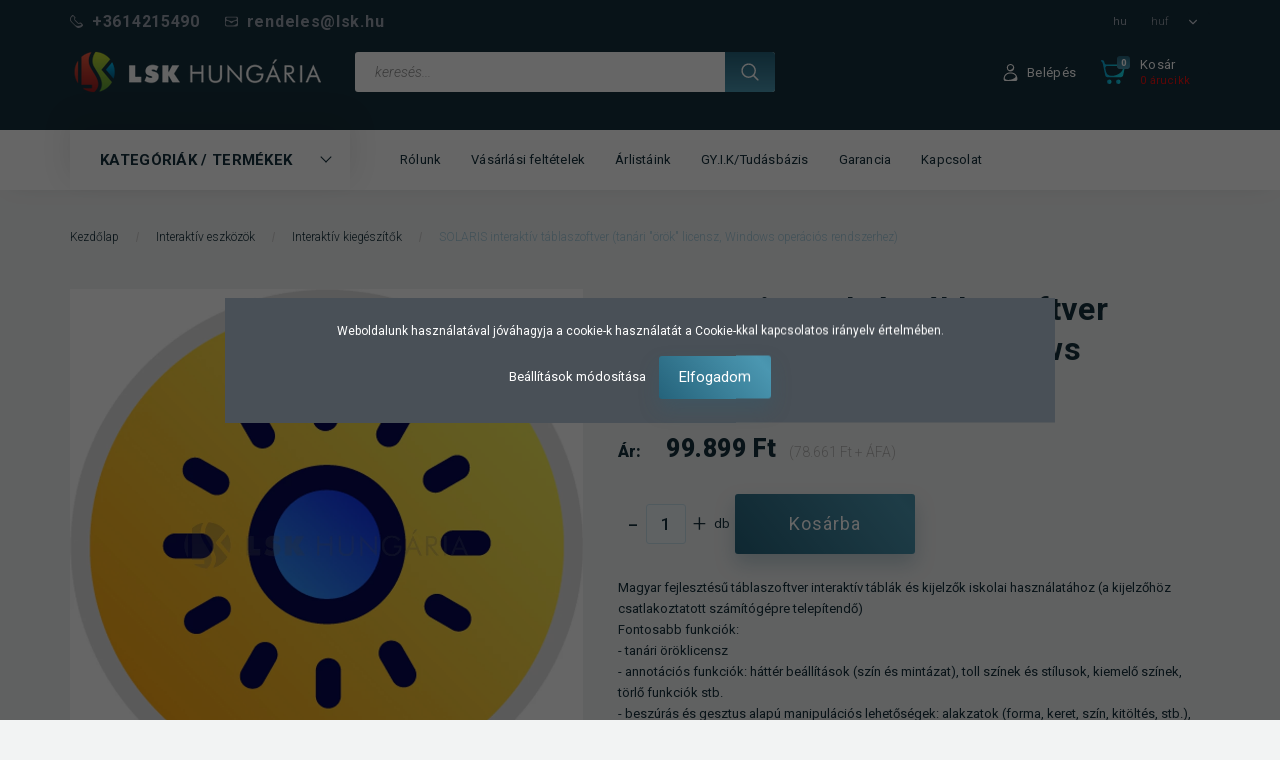

--- FILE ---
content_type: text/html; charset=UTF-8
request_url: https://lsk.hu/solaris-interaktiv-tablaszoftver-tanari-oroklicensz
body_size: 21322
content:
<!DOCTYPE html>
<!--[if lt IE 7]>      <html class="no-js lt-ie10 lt-ie9 lt-ie8 lt-ie7" lang="hu" dir="ltr"> <![endif]-->
<!--[if IE 7]>         <html class="no-js lt-ie10 lt-ie9 lt-ie8" lang="hu" dir="ltr"> <![endif]-->
<!--[if IE 8]>         <html class="no-js lt-ie10 lt-ie9" lang="hu" dir="ltr"> <![endif]-->
<!--[if IE 9]>         <html class="no-js lt-ie10" lang="hu" dir="ltr"> <![endif]-->
<!--[if gt IE 10]><!--> <html class="no-js" lang="hu" dir="ltr"> <!--<![endif]-->
<head>
    <title>SOLARIS interaktív táblaszoftver (tanári örök licensz)</title>
    <meta charset="utf-8">
    <meta name="description" content="SOLARIS interaktív táblaszoftver (tanári örök licensz, Windows operációs rendszerhez) termékünk most 99.899 Ft-os áron elérhető. Vásároljon kényelmesen és biztonságosan webáruházunkból, akár percek alatt!">
    <meta name="robots" content="index, follow">
    <link rel="image_src" href="https://lskhungaria.cdn.shoprenter.hu/custom/lskhungaria/image/data/product/Interaktiv/solaris.jpg.webp?lastmod=1685429882.1672650808">
    <meta property="og:title" content="SOLARIS interaktív táblaszoftver (tanári &quot;örök&quot; licensz, Windows operációs rendszerhez)" />
    <meta property="og:type" content="product" />
    <meta property="og:url" content="https://lsk.hu/solaris-interaktiv-tablaszoftver-tanari-oroklicensz" />
    <meta property="og:image" content="https://lskhungaria.cdn.shoprenter.hu/custom/lskhungaria/image/cache/w2865h1500q100/product/Interaktiv/solaris.jpg.webp?lastmod=1685429882.1672650808" />
    <meta property="og:description" content="Magyar fejlesztésű táblaszoftver interaktív táblák és kijelzők iskolai használatához (a kijelzőhöz csatlakoztatott számítógépre telepítendő)Fontosabb funkciók:- tanári öröklicensz- annotációs funkciók: háttér..." />
    <link href="https://lskhungaria.cdn.shoprenter.hu/custom/lskhungaria/image/data/gyartologok/shoplsk.png?lastmod=1648373883.1672650808" rel="icon" />
    <link href="https://lskhungaria.cdn.shoprenter.hu/custom/lskhungaria/image/data/gyartologok/shoplsk.png?lastmod=1648373883.1672650808" rel="apple-touch-icon" />
    <base href="https://lsk.hu:443" />
    <meta name="google-site-verification" content="twFXJcPpyKjb5-btLXffnA50eeVXKA78hItFosUGA0Q" />

    <meta name="viewport" content="width=device-width, initial-scale=1">
            <link href="https://lsk.hu/solaris-interaktiv-tablaszoftver-tanari-oroklicensz" rel="canonical">
    
        <link rel="preconnect" href="https://fonts.googleapis.com">
    <link rel="preconnect" href="https://fonts.gstatic.com" crossorigin>
    <link href="https://fonts.googleapis.com/css2?family=Roboto:ital,wght@0,100;0,300;0,400;0,500;0,700;0,900;1,100;1,300;1,400;1,500;1,700;1,900&display=swap" rel="stylesheet">
        
                    
            
            <link rel="stylesheet" href="https://lskhungaria.cdn.shoprenter.hu/web/compiled/css/fancybox2.css?v=1768402760" media="screen">
            <link rel="stylesheet" href="https://lskhungaria.cdn.shoprenter.hu/custom/lskhungaria/catalog/view/theme/losangeles_global/style/1748521539.1564655270.0.1648405204.css?v=null.1672650808" media="screen">
            <link rel="stylesheet" href="https://lskhungaria.cdn.shoprenter.hu/custom/lskhungaria/catalog/view/theme/losangeles_global/stylesheet/stylesheet.css?v=1648405204" media="screen">
        <script>
        window.nonProductQuality = 100;
    </script>
    <script src="//ajax.googleapis.com/ajax/libs/jquery/1.10.2/jquery.min.js"></script>
    <script>window.jQuery || document.write('<script src="https://lskhungaria.cdn.shoprenter.hu/catalog/view/javascript/jquery/jquery-1.10.2.min.js?v=1484139539"><\/script>')</script>
            
    
    
    <!-- Header JavaScript codes -->
            <script src="https://lskhungaria.cdn.shoprenter.hu/web/compiled/js/countdown.js?v=1768402759"></script>
                    <script src="https://lskhungaria.cdn.shoprenter.hu/web/compiled/js/base.js?v=1768402759"></script>
                    <script src="https://lskhungaria.cdn.shoprenter.hu/web/compiled/js/fancybox2.js?v=1768402759"></script>
                    <script src="https://lskhungaria.cdn.shoprenter.hu/web/compiled/js/before_starter2_productpage.js?v=1768402759"></script>
                    <script src="https://lskhungaria.cdn.shoprenter.hu/web/compiled/js/before_starter2_head.js?v=1768402759"></script>
                    <script src="https://lskhungaria.cdn.shoprenter.hu/web/compiled/js/nanobar.js?v=1768402759"></script>
                    <script src="https://lskhungaria.cdn.shoprenter.hu/web/compiled/js/before_starter.js?v=1768402759"></script>
                    <!-- Header jQuery onLoad scripts -->
    <script>
        window.countdownFormat = '%D:%H:%M:%S';
        //<![CDATA[
        var BASEURL = 'https://lsk.hu';
Currency = {"symbol_left":"","symbol_right":" Ft","decimal_place":0,"decimal_point":",","thousand_point":".","currency":"HUF","value":1};
var ShopRenter = ShopRenter || {}; ShopRenter.product = {"id":1201,"sku":"solaris-per","currency":"HUF","unitName":"db","price":99899.470000000001,"name":"SOLARIS interakt\u00edv t\u00e1blaszoftver (tan\u00e1ri \"\u00f6r\u00f6k\" licensz, Windows oper\u00e1ci\u00f3s rendszerhez)","brand":"LSK","currentVariant":[],"parent":{"id":1201,"sku":"solaris-per","unitName":"db","price":99899.470000000001,"name":"SOLARIS interakt\u00edv t\u00e1blaszoftver (tan\u00e1ri \"\u00f6r\u00f6k\" licensz, Windows oper\u00e1ci\u00f3s rendszerhez)"}};

        $(document).ready(function(){
        // DOM ready
            
                $('.fancybox').fancybox({
                    maxWidth: 820,
                    maxHeight: 650,
                    afterLoad: function(){
                        wrapCSS = $(this.element).data('fancybox-wrapcss');
                        if(wrapCSS){
                            $('.fancybox-wrap').addClass(wrapCSS);
                        }
                    },
                    helpers: {
                        thumbs: {
                            width: 50,
                            height: 50
                        }
                    }
                });
                $('.fancybox-inline').fancybox({
                    maxWidth: 820,
                    maxHeight: 650,
                    type:'inline'
                });
                

        // /DOM ready
        });
        $(window).load(function(){
        // OnLoad
            
                var init_similar_products_Scroller = function() {
                    $("#similar_products .aurora-scroll-click-mode").each(function(){
                        var max=0;
                        $(this).find($(".list_prouctname")).each(function(){
                            var h = $(this).height();
                            max = h > max ? h : max;
                        });
                        $(this).find($(".list_prouctname")).each(function(){
                            $(this).height(max);
                        });
                    });

                    $("#similar_products .aurora-scroll-click-mode").auroraScroll({
                        autoMode: "click",
                        frameRate: 60,
                        speed: 2.5,
                        direction: -1,
                        elementClass: "product-snapshot",
                        pauseAfter: false,
                        horizontal: true,
                        visible: 5,
                        arrowsPosition: 1
                    }, function(){
                        initAurora();
                    });
                }
            


                init_similar_products_Scroller();
            

new WishlistHandler('wishlist-add','');

        // /OnLoad
        });
        //]]>
    </script>
    
        <script src="https://lskhungaria.cdn.shoprenter.hu/web/compiled/js/vue/manifest.bundle.js?v=1768402756"></script>
<script>
    var ShopRenter = ShopRenter || {};
    ShopRenter.onCartUpdate = function (callable) {
        document.addEventListener('cartChanged', callable)
    };
    ShopRenter.onItemAdd = function (callable) {
        document.addEventListener('AddToCart', callable)
    };
    ShopRenter.onItemDelete = function (callable) {
        document.addEventListener('deleteCart', callable)
    };
    ShopRenter.onSearchResultViewed = function (callable) {
        document.addEventListener('AuroraSearchResultViewed', callable)
    };
    ShopRenter.onSubscribedForNewsletter = function (callable) {
        document.addEventListener('AuroraSubscribedForNewsletter', callable)
    };
    ShopRenter.onCheckoutInitiated = function (callable) {
        document.addEventListener('AuroraCheckoutInitiated', callable)
    };
    ShopRenter.onCheckoutShippingInfoAdded = function (callable) {
        document.addEventListener('AuroraCheckoutShippingInfoAdded', callable)
    };
    ShopRenter.onCheckoutPaymentInfoAdded = function (callable) {
        document.addEventListener('AuroraCheckoutPaymentInfoAdded', callable)
    };
    ShopRenter.onCheckoutOrderConfirmed = function (callable) {
        document.addEventListener('AuroraCheckoutOrderConfirmed', callable)
    };
    ShopRenter.onCheckoutOrderPaid = function (callable) {
        document.addEventListener('AuroraOrderPaid', callable)
    };
    ShopRenter.onCheckoutOrderPaidUnsuccessful = function (callable) {
        document.addEventListener('AuroraOrderPaidUnsuccessful', callable)
    };
    ShopRenter.onProductPageViewed = function (callable) {
        document.addEventListener('AuroraProductPageViewed', callable)
    };
    ShopRenter.onMarketingConsentChanged = function (callable) {
        document.addEventListener('AuroraMarketingConsentChanged', callable)
    };
    ShopRenter.onCustomerRegistered = function (callable) {
        document.addEventListener('AuroraCustomerRegistered', callable)
    };
    ShopRenter.onCustomerLoggedIn = function (callable) {
        document.addEventListener('AuroraCustomerLoggedIn', callable)
    };
    ShopRenter.onCustomerUpdated = function (callable) {
        document.addEventListener('AuroraCustomerUpdated', callable)
    };
    ShopRenter.onCartPageViewed = function (callable) {
        document.addEventListener('AuroraCartPageViewed', callable)
    };
    ShopRenter.customer = {"userId":0,"userClientIP":"3.147.28.49","userGroupId":8,"customerGroupTaxMode":"gross","customerGroupPriceMode":"gross_net_tax","email":"","phoneNumber":"","name":{"firstName":"","lastName":""}};
    ShopRenter.theme = {"name":"losangeles_global","family":"losangeles","parent":"bootstrap"};
    ShopRenter.shop = {"name":"lskhungaria","locale":"hu","currency":{"code":"HUF","rate":1},"domain":"lskhungaria.myshoprenter.hu"};
    ShopRenter.page = {"route":"product\/product","queryString":"solaris-interaktiv-tablaszoftver-tanari-oroklicensz"};

    ShopRenter.formSubmit = function (form, callback) {
        callback();
    };

    let loadedAsyncScriptCount = 0;
    function asyncScriptLoaded(position) {
        loadedAsyncScriptCount++;
        if (position === 'body') {
            if (document.querySelectorAll('.async-script-tag').length === loadedAsyncScriptCount) {
                if (/complete|interactive|loaded/.test(document.readyState)) {
                    document.dispatchEvent(new CustomEvent('asyncScriptsLoaded', {}));
                } else {
                    document.addEventListener('DOMContentLoaded', () => {
                        document.dispatchEvent(new CustomEvent('asyncScriptsLoaded', {}));
                    });
                }
            }
        }
    }
</script>

            <script type="text/javascript" async class="async-script-tag" onload="asyncScriptLoaded('header')" src="https://static2.rapidsearch.dev/resultpage.js?shop=lskhungaria.shoprenter.hu"></script>
    
                    <script type="text/javascript" src="https://lskhungaria.cdn.shoprenter.hu/web/compiled/js/vue/customerEventDispatcher.bundle.js?v=1768402756"></script>




    
    
                
            
            <script>window.dataLayer=window.dataLayer||[];function gtag(){dataLayer.push(arguments)};var ShopRenter=ShopRenter||{};ShopRenter.config=ShopRenter.config||{};ShopRenter.config.googleConsentModeDefaultValue="denied";</script>                        <script type="text/javascript" src="https://lskhungaria.cdn.shoprenter.hu/web/compiled/js/vue/googleConsentMode.bundle.js?v=1768402756"></script>

            
            <!-- Google Tag Manager -->
<script>(function(w,d,s,l,i){w[l]=w[l]||[];w[l].push({'gtm.start':
new Date().getTime(),event:'gtm.js'});var f=d.getElementsByTagName(s)[0],
j=d.createElement(s),dl=l!='dataLayer'?'&l='+l:'';j.async=true;j.src=
'https://www.googletagmanager.com/gtm.js?id='+i+dl;f.parentNode.insertBefore(j,f);
})(window,document,'script','dataLayer','GTM-KJPBZJX');</script>
<!-- End Google Tag Manager -->
            
            
                <!--Global site tag(gtag.js)--><script async src="https://www.googletagmanager.com/gtag/js?id=G-5YM4M3F888"></script><script>window.dataLayer=window.dataLayer||[];function gtag(){dataLayer.push(arguments);}
gtag('js',new Date());gtag('config','G-5YM4M3F888');</script>                                <script type="text/javascript" src="https://lskhungaria.cdn.shoprenter.hu/web/compiled/js/vue/GA4EventSender.bundle.js?v=1768402756"></script>

    
    
</head>

<body id="body" class="bootstrap-body page-body flypage_body body-pathway-inside desktop-device-body body-pathway-inside losangeles_global-body" role="document">
            <!-- Google Tag Manager (noscript) -->
<!-- Google
<!-- End Google Tag Manager (noscript) -->
    
<div id="fb-root"></div>
<script>(function (d, s, id) {
        var js, fjs = d.getElementsByTagName(s)[0];
        if (d.getElementById(id)) return;
        js = d.createElement(s);
        js.id = id;
        js.src = "//connect.facebook.net/hu_HU/sdk/xfbml.customerchat.js#xfbml=1&version=v2.12&autoLogAppEvents=1";
        fjs.parentNode.insertBefore(js, fjs);
    }(document, "script", "facebook-jssdk"));
</script>



            

<!-- cached --><div id="firstLogNanobar" class="Fixed aurora-nanobar aurora-nanobar-firstlogin">
    <div class="aurora-nanobar-container">
        <span id="nanoTextCookies" class="aurora-nanobar-text"
              style="font-size: 12px;">Weboldalunk használatával jóváhagyja a cookie-k használatát a Cookie-kkal kapcsolatos irányelv értelmében.
        </span>
        <div class="aurora-nanobar-buttons-wrapper nanobar-buttons">
            <a id ="aurora-nanobar-settings-button" href="">
                <span>Beállítások módosítása</span>
            </a>
            <a id="auroraNanobarCloseCookies" href="" class="button btn btn-primary aurora-nanobar-btn" data-button-save-text="Beállítások mentése">
                <span>Elfogadom</span>
            </a>
        </div>
        <div class="aurora-nanobar-cookies" style="display: none;">
            <div class="form-group">
                <label><input type="checkbox" name="required_cookies" id="required-cookies" disabled="disabled" checked="checked" /> Szükséges cookie-k</label>
                <div class="cookies-help-text">
                    Ezek a cookie-k segítenek abban, hogy a webáruház használható és működőképes legyen.
                </div>
            </div>
            <div class="form-group">
                <label>
                    <input type="checkbox" name="marketing_cookies" id="marketing-cookies"
                             checked />
                    Marketing cookie-k
                </label>
                <div class="cookies-help-text">
                    Ezeket a cookie-k segítenek abban, hogy az Ön érdeklődési körének megfelelő reklámokat és termékeket jelenítsük meg a webáruházban.
                </div>
            </div>
        </div>
    </div>
</div>

<script>

    (function ($) {
        $(document).ready(function () {
            new AuroraNanobar.FirstLogNanobarCheckbox(jQuery('#firstLogNanobar'), 'modal');
        });
    })(jQuery);

</script>
<!-- /cached -->
<!-- cached --><div id="freeShippingNanobar" class="Fixed aurora-nanobar aurora-nanobar-freeshipping">
    <div class="aurora-nanobar-container">
        <span id="auroraNanobarClose" class="aurora-nanobar-close-x"><i class="fa fa-times sr-icon-times"></i></span>
        <span id="nanoText" class="aurora-nanobar-text"></span>
    </div>
</div>

<script>$(document).ready(function(){document.nanobarInstance=new AuroraNanobar.FreeShippingNanobar($('#freeShippingNanobar'),'modal','0','','1');});</script><!-- /cached -->
    
                <!-- cached -->




        







    
    
<link media="screen and (max-width: 992px)" rel="stylesheet" href="https://lskhungaria.cdn.shoprenter.hu/catalog/view/javascript/jquery/jquery-mmenu/dist/css/jquery.mmenu.all.css?v=1484139539">
<script src="https://cdnjs.cloudflare.com/ajax/libs/jQuery.mmenu/7.0.0/jquery.mmenu.all.js"></script>
<script src="https://cdnjs.cloudflare.com/ajax/libs/jQuery.mmenu/7.0.0/addons/counters/jquery.mmenu.counters.js"></script>

<link rel="stylesheet" href="https://cdnjs.cloudflare.com/ajax/libs/jQuery.mmenu/7.0.0/jquery.mmenu.css" />
<link rel="stylesheet" href="https://cdnjs.cloudflare.com/ajax/libs/jQuery.mmenu/7.0.0/addons/counters/jquery.mmenu.counters.css" />
<link rel="stylesheet" href="https://cdnjs.cloudflare.com/ajax/libs/jQuery.mmenu/7.0.0/extensions/effects/jquery.mmenu.effects.css" />
<link rel="stylesheet" href="https://cdnjs.cloudflare.com/ajax/libs/jQuery.mmenu/7.0.0/extensions/borderstyle/jquery.mmenu.borderstyle.css" />
<link rel="stylesheet" href="https://cdnjs.cloudflare.com/ajax/libs/jQuery.mmenu/7.0.0/extensions/positioning/jquery.mmenu.positioning.css" />

<script src="https://lskhungaria.cdn.shoprenter.hu/catalog/view/javascript/jquery/product_count_in_cart.js?v=1530610005"></script>

<script>
    $(document).ready(function(){var $mmenu=$('#menu-nav').mmenu({navbar:{title:'Menü',add:'Menü'},extensions:["left","border-full","fx-panels-slide-100","fx-menu-slide","fx-listitems-slide"],counters:true});var $hamburgerIcon=$("#hamburger-icon");var menuAPI=$mmenu.data("mmenu");$hamburgerIcon.on("click",function(){menuAPI.open();});menuAPI.bind("open:finish",function(){setTimeout(function(){$hamburgerIcon.addClass("is-active");},100);});menuAPI.bind("close:finish",function(){setTimeout(function(){$hamburgerIcon.removeClass("is-active");},100);});function setLanguagesMobile(type){$('.'+type+'-change-mobile').click(function(e){e.preventDefault();$('#'+type+'_value_mobile').attr('value',$(this).data('value'));$('#mobile_'+type+'_form').submit();});}
setLanguagesMobile('language');setLanguagesMobile('currency');});</script>

<form action="index.php" method="post" enctype="multipart/form-data" id="mobile_currency_form">
    <input id="currency_value_mobile" type="hidden" value="" name="currency_id"/>
</form>

<form action="index.php" method="post" enctype="multipart/form-data" id="mobile_language_form">
    <input id="language_value_mobile" type="hidden" value="" name="language_code"/>
</form>


<div id="menu-nav">
    <ul>
                                        <li class="mm-title mm-group-title"><span><i class="sr-icon-tags"></i> Kategóriák</span></li>
    
    <li>
    <a href="https://lsk.hu/projektorok">            <div class="category-list-link-text">Projektorok, Kijelzők</div>
        </a>
            <ul><li>
    <a href="https://lsk.hu/projektorok/optoma-projektor">            Optoma projektorok
        </a>
    </li><li>
    <a href="https://lsk.hu/projektorok/epson-projektor">            Epson projektorok
        </a>
    </li><li>
    <a href="https://lsk.hu/projektorok/optomaled">            Optoma LED kijelzők
        </a>
    </li><li>
    <a href="https://lsk.hu/projektorok/optomaprofessional">            Optoma professzionális kijelzők
        </a>
    </li></ul>
    </li><li>
    <a href="https://lsk.hu/vetitovaszon">            <div class="category-list-link-text">Vetítővásznak</div>
        </a>
            <ul><li>
    <a href="https://lsk.hu/vetitovaszon/funscreen-vetitovaszon">            Funscreen vetítővásznak
        </a>
    </li><li>
    <a href="https://lsk.hu/vetitovaszon/reflecta-vetitovaszon">            Reflecta vetítővásznak
        </a>
    </li><li>
    <a href="https://lsk.hu/vetitovaszon/kauber-vetitovaszon">            Kauber vetítővásznak
        </a>
    </li></ul>
    </li><li>
    <a href="https://lsk.hu/interaktiv-eszkozok">            <div class="category-list-link-text">Interaktív eszközök</div>
        </a>
            <ul><li>
    <a href="https://lsk.hu/interaktiv-eszkozok/interaktiv-kijelzo">            Interaktív kijelzők
        </a>
    </li><li>
    <a href="https://lsk.hu/interaktiv-eszkozok/interaktiv-tablak">            Interaktív táblák
        </a>
    </li><li>
    <a href="https://lsk.hu/interaktiv-eszkozok/kiegeszit">            Interaktív kiegészítők
        </a>
    </li></ul>
    </li><li>
    <a href="https://lsk.hu/aktiv-eszkozok">            <div class="category-list-link-text">Aktív eszközök</div>
        </a>
            <ul><li>
    <a href="https://lsk.hu/aktiv-eszkozok/gefen-termekek">            Gefen termékek
        </a>
    </li><li>
    <a href="https://lsk.hu/aktiv-eszkozok/kramer-termekek">            Kramer termékek
        </a>
    </li><li>
    <a href="https://lsk.hu/aktiv-eszkozok/lsk-aktiv-termekek">            LSK aktív termékek
        </a>
    </li><li>
    <a href="https://lsk.hu/aktiv-eszkozok/wyrestorm-essential-termekek">            Wyrestorm Essentials
        </a>
    </li><li>
    <a href="https://lsk.hu/aktiv-eszkozok/wyrestorm-office-termekek">            Wyrestorm Office
        </a>
    </li><li>
    <a href="https://lsk.hu/aktiv-eszkozok/wyrestorm-termekek">            Wyrestorm termékek
        </a>
    </li></ul>
    </li><li>
    <a href="https://lsk.hu/allvanyok-konzolok">            <div class="category-list-link-text">Állványok, kiegészítők</div>
        </a>
            <ul><li>
    <a href="https://lsk.hu/allvanyok-konzolok/egyeb-termekek">            CHIEF termékek
        </a>
    </li><li>
    <a href="https://lsk.hu/allvanyok-konzolok/digitel-asztali-rendeza-k">            Digitel asztali rendezők
        </a>
    </li><li>
    <a href="https://lsk.hu/allvanyok-konzolok/funscreen-kiegeszit">            Funscreen kiegészítők
        </a>
    </li><li>
    <a href="https://lsk.hu/allvanyok-konzolok/optoma-kiegeszit">            Optoma kiegészítők
        </a>
    </li><li>
    <a href="https://lsk.hu/allvanyok-konzolok/reflecta-kiegeszito">            Reflecta kiegészítők
        </a>
    </li></ul>
    </li>

                        <li class="mm-title mm-group-title"><span><i class="sr-icon-list"></i> Menüpontok</span></li>
    
                            <li class="informations-mobile-menu-item">
                <a href="https://lsk.hu/ceginformacio" target="_self">Rólunk</a>
                            </li>
                    <li class="informations-mobile-menu-item">
                <a href="https://lsk.hu/szallitas-es-fizetes" target="_self">Vásárlási feltételek</a>
                            </li>
                    <li class="informations-mobile-menu-item">
                <a href="https://lsk.hu/gyakran-ismetelt-kerdesek" target="_self">GY.I.K/Tudásbázis</a>
                            </li>
                    <li class="informations-mobile-menu-item">
                <a href="https://lsk.hu/adatvedelem" target="_self">Adatvédelmi nyilatkozat</a>
                            </li>
                    <li class="informations-mobile-menu-item">
                <a href="https://lsk.hu/garancia" target="_self">Garancia</a>
                            </li>
                    <li class="informations-mobile-menu-item">
                <a href="https://lsk.hu/index.php?route=information/contact" target="_self">Kapcsolat</a>
                            </li>
            
                <li class="mm-title mm-group-title"><span><i class="sr-icon-globe"></i> Nyelvváltás</span></li>
        <li class="languages-mobile-menu-item">
            <a>Nyelvváltás</a>
            <ul>
                                    <li class="languages-mobile-menu-item languages-mobile-menu-item-sublevel">
                        <a class="language-change-mobile" data-value="hu" href="">
                            Hungarian
                        </a>
                    </li>
                            </ul>
        </li>
    
                <li class="mm-title mm-group-title"><span><i class="sr-icon-money"></i> Pénznem váltás</span></li>
        <li class="currencies-mobile-menu-item">
            <a>Pénznem váltás</a>
            <ul>
                                    <li class="currencies-mobile-menu-item currencies-mobile-menu-item-sublevel">
                        <a class="currency-change-mobile" data-value="HUF" href="">
                            HUF
                        </a>
                    </li>
                            </ul>
        </li>
    
                            <li class="mm-title mm-group-title"><span><i class="sr-icon-user"></i> Belépés és Regisztráció</span></li>
            <li class="customer-mobile-menu-item">
                <a href="index.php?route=account/login">Belépés</a>
            </li>
            <li class="customer-mobile-menu-item">
                <a href="index.php?route=account/create">Regisztráció</a>
            </li>
            

            
    </ul>
</div>

<div id="mobile-nav" class="responsive-menu Fixed hidden-print mobile-menu-orientation-left">
    
            <a id="hamburger-icon" class="mobile-headers mobile-content-header hamburger hamburger--collapse" href="#menu-nav">
            <span class="hamburger-box">
                <span class="line line-1"></span>
                <span class="line line-2"></span>
                <span class="line line-3"></span>
            </span>
            <span class="mobile-headers-title">Menü</span>
        </a>
    

    <div class="mobile-headers mobile-logo">
                    <a class="mobile-logo-link" href="/"><img style="border: 0; max-width: 252px;" src="https://lskhungaria.cdn.shoprenter.hu/custom/lskhungaria/image/cache/w252h42m00/gyartologok/logo.png?v=1649155970" title="LSK Hungária" alt="LSK Hungária" /></a>
            </div>
            <a class="mobile-headers mobile-cart-link" data-toggle="collapse" data-target="#module_cart">
            <i class="icon-sr-cart mobile-headers-icon">
            <span class="icon-sr-cart">
                    <svg xmlns="https://www.w3.org/2000/svg" viewBox="0 0 32 32" width="24" height="24">
    <ellipse class="cart-icon" cx="11.046" cy="29" rx="3" ry="3"/>
    <ellipse class="cart-icon" cx="23.046" cy="29" rx="3" ry="3"/>
    <path class="cart-icon" d="M30.046 6h-22.5c-3.3 0-2.7-3.1-3.5-4.4-.7-1-1.7-1.6-3-1.6-.6 0-1 .5-1 1 0 .4.2.7.5.9 1.6.8 2.1 4 2.3 5.1l2.8 13.4c.3 1.5 1.7 2.6 3.3 2.6h17.1c1.7 0 3.2-1.2 3.6-2.9l2.3-11.7V8c.1-1-.7-2-1.9-2zm-.8 5.7c-1.1 5.5-8.5 9.3-14.1 9.3h-1.9c-3.2 0-5.9-2.2-6.5-5.3l-1-4.6c-.3-1.6.9-3.1 2.5-3.1h17.9c.7 0 1.4.3 2 .7.4.3.6.6.8 1 .4.6.5 1.3.3 2z"/>
</svg>
<svg xmlns="https://www.w3.org/2000/svg" style="width:0;height:0;position:absolute;" aria-hidden="true" focusable="false">
    <linearGradient id="la-gradient">
        <stop offset="0%" stop-color="var(--color-stop-1)" />
        <stop offset="100%" stop-color="var(--color-stop-2)" />
    </linearGradient>
</svg>
                </span>
            </i>
            <div class="mobile-cart-product-count mobile-cart-empty hidden-md">
            </div>
        </a>
    </div>
<!-- /cached -->
<div id="SR_scrollTop"></div>
<!-- page-wrap -->
<div class="page-wrap">


    
    <!-- header -->
    <header class="sticky-head desktop-logo-hidden">
        <div class="sticky-head-container">
                                            <div class="header-middle">
                    <div class="container">
                        <div class="header-middle-top d-none d-lg-flex justify-content-between align-items-center">
                            <div class="header-middle-top-left d-flex justify-content-start align-items-center">
                                                                    <div class="header-phone d-flex align-items-center">
                                        <a href="tel:+3614215490">
                                            <svg xmlns="https://www.w3.org/2000/svg" viewBox="0 0 31.9 31.9" width="13">
    <path class="svg-header-phone" d="M0 10.3c0 2.5.8 5.1 3.5 7.8l10.3 10.3c2.6 2.6 5.2 3.5 7.5 3.5 5.6 0 9.9-5.1 9.9-5.1.5-.5.7-1.1.7-1.8 0-.6-.2-1.3-.7-1.8L27 19c-.5-.5-1.1-.7-1.8-.7-.6 0-1.3.2-1.8.7s-1.1.7-1.8.7-1.3-.2-1.8-.7l-7.1-7.1c-1-1-1-2.6 0-3.5 1-1 1-2.6 0-3.5L8.5.7C8 .2 7.4 0 6.7 0c-.6 0-1.3.2-1.8.7C5.1.6 0 4.8 0 10.3zm9.3-6.2c1.1 1.1 1.9 2.7 1.2 4.5-.6 1.6-.4 3.4 1 4.8l7.1 7.1c.8.8 2 1.3 3.2 1.3.6 0 1.1-.1 1.6-.3.6-.2 2.6-.7 4.1.8 3.4 3.4-10.6 6.3-14 3l-8.6-8.6c-2-2-3-4.1-2.9-6.4.1-2.1.9-3.9 1.9-5.3 1-1.5 3.7-2.6 5.4-.9z"/>
</svg>
                                            <span>+3614215490</span>
                                        </a>
                                    </div>
                                                                                                    <div class="header-mail d-flex align-items-center">
                                        <a href="mailto:rendeles@lsk.hu">
                                                <svg xmlns="https://www.w3.org/2000/svg" viewBox="0 0 32 32" width="13">
    <path class="svg-header-mail" d="M28 4H4C1.8 4 0 5.8 0 8v16c0 2.2 1.8 4 4 4h24c2.2 0 4-1.8 4-4V8c0-2.2-1.8-4-4-4zM6 6h20c1.8 0 3 1.2 3 2.6 0 1.2-.3 2.7-2.2 3.3-2.7.9-10.1 3.4-10.1 3.4-.2.1-.4.1-.6.1s-.4 0-.6-.1c0 0-7.4-2.5-10.1-3.4-1.9-.6-2.2-2.1-2.2-3.3C3 7.2 4.2 6 6 6zm24 12c0 4.2-6.2 8-13 8H5.9C3.7 26 2 24.2 2 22.1v-4.9c0-2 2-3.5 3.9-2.8l1.7.6c.5.2 1 .3 1.4.5 1.9.8 3.4 2.1 4.7 3.6.5.6 1.3 1 2.2 1 .9 0 1.7-.4 2.2-1 1.4-1.5 2.9-2.8 4.7-3.6.5-.2 1-.4 1.4-.5l1.7-.6c1.9-.6 3.9.8 3.9 2.8v.8h.2z"/>
</svg>
                                            <span>
                                                rendeles@lsk.hu
                                            </span>
                                        </a>
                                    </div>
                                                            </div>
                            <div class="header-middle-top-right d-flex justify-content-between align-items-center">
                                                                    <!-- cached -->


                            <div id="languageselect"
         class="module content-module header-position hide-top languageselect-module" >
                                    <div class="module-body">
                        <form action="https://lsk.hu/index.php" method="post" enctype="multipart/form-data" id="language_form">
                <div class="language-text active" data-langcode="hu">
        <span class="language-change language-code-name">hu</span>
    </div>
<input type="hidden" value="" name="language_code" />
<script>$(window).load(function(){$('.language-change').one('click',function(){var language_code=$(this).parent('.language-text').data('langcode');$('input[name="language_code"]').attr('value',language_code);$('#language_form').submit();});});</script>
        </form>
            </div>
                                </div>
        <!-- /cached -->
                                    <!-- cached -->


                            <div id="currenciesselect"
         class="module content-module header-position hide-top currenciesselect-module" >
                                    <div class="module-body">
                        <form action="https://lsk.hu/index.php" method="post" enctype="multipart/form-data" id="currency_form">
            <select class="form-control currencieselect-select" name="currency_id" onchange="this.form.submit()">
                                    <option
                        value="HUF" selected="selected">
                        HUF
                    </option>
                            </select>
        </form>
            </div>
                                </div>
        <!-- /cached -->
                                                            </div>
                        </div>
                        <div class="header-middle-inner d-flex justify-content-between align-items-center">
                            <div class="header-middle-left col-3 justify-content-start align-items-center d-none d-lg-flex">
                                <!-- cached --><div id="logo" class="module content-module header-position logo-module logo-image hide-top">
            <a href="/"><img style="border: 0; max-width: 252px;" src="https://lskhungaria.cdn.shoprenter.hu/custom/lskhungaria/image/cache/w252h42m00/gyartologok/logo.png?v=1649155970" title="LSK Hungária" alt="LSK Hungária" /></a>
        </div><!-- /cached -->
                            </div>
                            <div class="header-middle-center d-flex col-12 col-lg-4 justify-content-start align-items-center">
                                <div class="header-col-search header-col d-flex">
                                    <div id="search" class="mm-fixed-top search-module">
    <div class="form-group">
        <div class="row module-search-row">
                                                    <div class="col-md-12 header-col col-search-input">
                                    <div class="input-group">
                    <input class="form-control disableAutocomplete" type="text" placeholder="keresés..." value=""
                           id="filter_keyword" 
                           onclick="this.value=(this.value==this.defaultValue)?'':this.value;"/>

                <span class="input-group-btn d-flex align-items-center justify-content-center">
                    <button id="search_btn" onclick="moduleSearch();" class="btn btn-sm">
                        <svg xmlns="https://www.w3.org/2000/svg" viewBox="0 0 512 512" width="18">
    <path class="svg-header-search" d="M495 466.2L377.2 348.4c29.2-35.6 46.8-81.2 46.8-130.9C424 103.5 331.5 11 217.5 11 103.4 11 11 103.5 11 217.5S103.4 424 217.5 424c49.7 0 95.2-17.5 130.8-46.7L466.1 495c8 8 20.9 8 28.9 0 8-7.9 8-20.9 0-28.8zm-277.5-83.3C126.2 382.9 52 308.7 52 217.5S126.2 52 217.5 52C308.7 52 383 126.3 383 217.5s-74.3 165.4-165.5 165.4z"/>
</svg>
                    </button>
                </span>
                </div>
            
                </div>
            
        </div>
    </div>
    <input type="hidden" id="filter_description"
            value="0"/><input type="hidden" id="search_shopname"
            value="lskhungaria"/>
    <div id="results" class="search-results"></div>
</div>


                                </div>
                            </div>
                            <div class="header-middle-right d-flex col-5 justify-content-end align-items-center">
                                                                                                            <div class="header-col-wishlist d-none d-lg-flex">
                                            <hx:include src="/_fragment?_path=_format%3Dhtml%26_locale%3Den%26_controller%3Dmodule%252Fwishlist&amp;_hash=14JlDbFxsKLZ%2FaQzcZFnkllJWsytixVEk0rVFtDRUS0%3D"></hx:include>
                                        </div>
                                                                                                    <div class="header-col-login header-col d-none d-lg-flex">
                                    <!-- cached -->    <div class="login-before-icon d-flex align-items-center">
        <svg xmlns="https://www.w3.org/2000/svg" viewBox="0 0 32 32" width="17">
    <path class="svg-header-login" d="M17.549 16h-3c-6.3 0-11.5 5.2-11.5 11.5v1.1c0 1.9 1.5 3.4 3.4 3.4h19.1c1.9 0 3.4-1.5 3.4-3.4v-1.1c.1-6.3-5.1-11.5-11.4-11.5zm-6.2 14c-4.8 0-6.5-2.3-6.1-4.3.9-4.4 4.7-7.7 9.3-7.7h3c3.3 0 6.1 1.7 7.9 4.2 2.2 3.1-5.7 7.8-14.1 7.8zM16.049 14c3.9 0 7-3.1 7-7s-3.1-7-7-7-7 3.1-7 7 3.1 7 7 7zm0-12c2.2 0 4.1 1.5 4.8 3.5 1 3-5.6 7.2-7.8 5.5-1.2-1-2-2.4-2-4 0-2.8 2.2-5 5-5z"/>
</svg>
    </div>
    <ul id="login_wrapper" class="login-list d-flex align-items-center">
                    <li class="login-list-item">
    <a href="index.php?route=account/login" title="Belépés">Belépés</a>
</li>
<li class="create-list-item">
    <a href="index.php?route=account/create" title="Regisztráció">Regisztráció</a>
</li>            </ul>
<!-- /cached -->
                                </div>
                                <div class="header-col-nonfloat header-col header-col-cart">
                                    <hx:include src="/_fragment?_path=_format%3Dhtml%26_locale%3Den%26_controller%3Dmodule%252Fcart&amp;_hash=i5xrm8QARfaOuzM%2FTkrTASSbLgpHIpktREeRKHO6ojI%3D"></hx:include>
                                </div>
                            </div>
                        </div>
                    </div>
                </div>
                <div class="header-bottom">
                    <div class="container">
                        <div class="header-container">
                            <div class="header-categories justify-content-start align-items-center d-none d-lg-flex">
                                


                                <div id="module_category_wrapper" class="module-category-wrapper">
        <div id="category"
         class="module content-module header-position category-module hidden-xs hidden-sm" >
                                    <div class="module-head">
                        <div class="module-head-title">Kategóriák / Termékek</div>
                </div>
                            <div class="module-body">
                        <div id="category-nav">
            

<ul class="category category_menu sf-menu sf-vertical cached">
    <li id="cat_138" class="item category-list module-list parent even">
    <a href="https://lsk.hu/projektorok" class="category-list-link module-list-link">
                    <div class="category-list-link-text">Projektorok, Kijelzők</div>
        </a>
            <ul class="children"><li id="cat_151" class="item category-list module-list even">
    <a href="https://lsk.hu/projektorok/optoma-projektor" class="category-list-link module-list-link">
                Optoma projektorok
        </a>
    </li><li id="cat_152" class="item category-list module-list odd">
    <a href="https://lsk.hu/projektorok/epson-projektor" class="category-list-link module-list-link">
                Epson projektorok
        </a>
    </li><li id="cat_153" class="item category-list module-list even">
    <a href="https://lsk.hu/projektorok/optomaled" class="category-list-link module-list-link">
                Optoma LED kijelzők
        </a>
    </li><li id="cat_175" class="item category-list module-list odd">
    <a href="https://lsk.hu/projektorok/optomaprofessional" class="category-list-link module-list-link">
                Optoma professzionális kijelzők
        </a>
    </li></ul>
    </li><li id="cat_139" class="item category-list module-list parent odd">
    <a href="https://lsk.hu/vetitovaszon" class="category-list-link module-list-link">
                    <div class="category-list-link-text">Vetítővásznak</div>
        </a>
            <ul class="children"><li id="cat_148" class="item category-list module-list even">
    <a href="https://lsk.hu/vetitovaszon/funscreen-vetitovaszon" class="category-list-link module-list-link">
                Funscreen vetítővásznak
        </a>
    </li><li id="cat_149" class="item category-list module-list odd">
    <a href="https://lsk.hu/vetitovaszon/reflecta-vetitovaszon" class="category-list-link module-list-link">
                Reflecta vetítővásznak
        </a>
    </li><li id="cat_158" class="item category-list module-list even">
    <a href="https://lsk.hu/vetitovaszon/kauber-vetitovaszon" class="category-list-link module-list-link">
                Kauber vetítővásznak
        </a>
    </li></ul>
    </li><li id="cat_140" class="item category-list module-list parent even">
    <a href="https://lsk.hu/interaktiv-eszkozok" class="category-list-link module-list-link">
                    <div class="category-list-link-text">Interaktív eszközök</div>
        </a>
            <ul class="children"><li id="cat_150" class="item category-list module-list even">
    <a href="https://lsk.hu/interaktiv-eszkozok/interaktiv-kijelzo" class="category-list-link module-list-link">
                Interaktív kijelzők
        </a>
    </li><li id="cat_159" class="item category-list module-list odd">
    <a href="https://lsk.hu/interaktiv-eszkozok/interaktiv-tablak" class="category-list-link module-list-link">
                Interaktív táblák
        </a>
    </li><li id="cat_160" class="item category-list module-list even">
    <a href="https://lsk.hu/interaktiv-eszkozok/kiegeszit" class="category-list-link module-list-link">
                Interaktív kiegészítők
        </a>
    </li></ul>
    </li><li id="cat_141" class="item category-list module-list parent odd">
    <a href="https://lsk.hu/aktiv-eszkozok" class="category-list-link module-list-link">
                    <div class="category-list-link-text">Aktív eszközök</div>
        </a>
            <ul class="children"><li id="cat_162" class="item category-list module-list even">
    <a href="https://lsk.hu/aktiv-eszkozok/gefen-termekek" class="category-list-link module-list-link">
                Gefen termékek
        </a>
    </li><li id="cat_167" class="item category-list module-list odd">
    <a href="https://lsk.hu/aktiv-eszkozok/kramer-termekek" class="category-list-link module-list-link">
                Kramer termékek
        </a>
    </li><li id="cat_173" class="item category-list module-list even">
    <a href="https://lsk.hu/aktiv-eszkozok/lsk-aktiv-termekek" class="category-list-link module-list-link">
                LSK aktív termékek
        </a>
    </li><li id="cat_165" class="item category-list module-list odd">
    <a href="https://lsk.hu/aktiv-eszkozok/wyrestorm-essential-termekek" class="category-list-link module-list-link">
                Wyrestorm Essentials
        </a>
    </li><li id="cat_166" class="item category-list module-list even">
    <a href="https://lsk.hu/aktiv-eszkozok/wyrestorm-office-termekek" class="category-list-link module-list-link">
                Wyrestorm Office
        </a>
    </li><li id="cat_161" class="item category-list module-list odd">
    <a href="https://lsk.hu/aktiv-eszkozok/wyrestorm-termekek" class="category-list-link module-list-link">
                Wyrestorm termékek
        </a>
    </li></ul>
    </li><li id="cat_142" class="item category-list module-list parent even">
    <a href="https://lsk.hu/allvanyok-konzolok" class="category-list-link module-list-link">
                    <div class="category-list-link-text">Állványok, kiegészítők</div>
        </a>
            <ul class="children"><li id="cat_170" class="item category-list module-list even">
    <a href="https://lsk.hu/allvanyok-konzolok/egyeb-termekek" class="category-list-link module-list-link">
                CHIEF termékek
        </a>
    </li><li id="cat_168" class="item category-list module-list odd">
    <a href="https://lsk.hu/allvanyok-konzolok/digitel-asztali-rendeza-k" class="category-list-link module-list-link">
                Digitel asztali rendezők
        </a>
    </li><li id="cat_164" class="item category-list module-list even">
    <a href="https://lsk.hu/allvanyok-konzolok/funscreen-kiegeszit" class="category-list-link module-list-link">
                Funscreen kiegészítők
        </a>
    </li><li id="cat_163" class="item category-list module-list odd">
    <a href="https://lsk.hu/allvanyok-konzolok/optoma-kiegeszit" class="category-list-link module-list-link">
                Optoma kiegészítők
        </a>
    </li><li id="cat_169" class="item category-list module-list even">
    <a href="https://lsk.hu/allvanyok-konzolok/reflecta-kiegeszito" class="category-list-link module-list-link">
                Reflecta kiegészítők
        </a>
    </li></ul>
    </li>
</ul>

<script>$(function(){$("ul.category").superfish({animation:{height:"show"},popUpSelector:"ul.category,ul.children",delay:1000,speed:"fast",speedOut:"fast",cssArrows:true,onBeforeShow:function(){$ulHeight=$(this).parent().position().top;if(!$(this).parent().hasClass("dropDownParentSide")){$(this).css("top",$ulHeight+"px");}},hoverClass:"sfHover"});});</script>            <div class="clearfix"></div>
        </div>
            </div>
                                </div>
        </div>
                                <!-- cached -->    <ul class="nav navbar-nav headermenu-list" role="menu">
                    <li>
                <a href="https://lsk.hu/ceginformacio"
                   target="_self"
                                        title="Rólunk">
                    Rólunk
                </a>
                            </li>
                    <li>
                <a href="https://lsk.hu/szallitas-es-fizetes"
                   target="_self"
                                        title="Vásárlási feltételek">
                    Vásárlási feltételek
                </a>
                            </li>
                    <li>
                <a href="https://lsk.hu/arlista"
                   target="_self"
                                        title="Árlistáink">
                    Árlistáink
                </a>
                            </li>
                    <li>
                <a href="https://lsk.hu/gyakran-ismetelt-kerdesek"
                   target="_self"
                                        title="GY.I.K/Tudásbázis">
                    GY.I.K/Tudásbázis
                </a>
                            </li>
                    <li>
                <a href="https://lsk.hu/garancia"
                   target="_self"
                                        title="Garancia">
                    Garancia
                </a>
                            </li>
                    <li>
                <a href="https://lsk.hu/index.php?route=information/contact"
                   target="_self"
                                        title="Kapcsolat">
                    Kapcsolat
                </a>
                            </li>
            </ul>
    <!-- /cached -->
                                <div id="section-los-angeles-header-marketing-link" class="section-wrapper ">
    
    
<style>
    .header-featured-link-section-body {
        display: flex;
        align-items: center;
    }

    .header-featured-link-section-body a {
        font-size: 0.8125rem;
        line-height: 0.8125rem;
        font-weight: 700;
        color: #e92a40;
        letter-spacing: 0.3px;
        display: flex;
        align-items: center;
    }

    .header-featured-link-section-body a i {
        max-width: 25px;
        margin-right: 8px;
    }

    .header-featured-link-section-body a i img {
        max-width: 100%;
        height: auto;
    }
</style>

</div>
                            </div>
                        </div>
                    </div>
                </div>
                    </div>
    </header>
    <!-- /header -->

    
    <div id="menu-overlay" class="menu-overlay"></div>

    
    <!-- main -->
    <main>
        <div id="mobile-filter-position"></div>
    
                
    <!-- .row -->
    <div class="row product-page-row m-0">
        <section class="col-12 p-0">
            <div class="container">
                <div class="row">
                    
    
            <section class="pathway-inside-container">
                            <div itemscope itemtype="http://schema.org/BreadcrumbList">
            <span id="home" class="pw-item pw-item-home">Ön itt jár:</span>
                            <span class="pw-item pw-sep pw-sep-first">
                    <span></span>
                </span>
                <span class="pw-item" itemprop="itemListElement" itemscope itemtype="http://schema.org/ListItem">
                                            <a class="pw-link" itemprop="item" href="https://lsk.hu">
                            <span itemprop="name">Kezdőlap</span>
                        </a>
                        <meta itemprop="position" content="1" />
                                    </span>
                            <span class="pw-item pw-sep">
                    <span> > </span>
                </span>
                <span class="pw-item" itemprop="itemListElement" itemscope itemtype="http://schema.org/ListItem">
                                            <a class="pw-link" itemprop="item" href="https://lsk.hu/interaktiv-eszkozok">
                            <span itemprop="name">Interaktív eszközök</span>
                        </a>
                        <meta itemprop="position" content="2" />
                                    </span>
                            <span class="pw-item pw-sep">
                    <span> > </span>
                </span>
                <span class="pw-item" itemprop="itemListElement" itemscope itemtype="http://schema.org/ListItem">
                                            <a class="pw-link" itemprop="item" href="https://lsk.hu/interaktiv-eszkozok/kiegeszit">
                            <span itemprop="name">Interaktív kiegészítők</span>
                        </a>
                        <meta itemprop="position" content="3" />
                                    </span>
                            <span class="pw-item pw-sep">
                    <span> > </span>
                </span>
                <span class="pw-item pw-item-last" itemprop="itemListElement" itemscope itemtype="http://schema.org/ListItem">
                                            <div class="pw-item-last-h">
                                            <a class="pw-link" itemprop="item" href="https://lsk.hu/solaris-interaktiv-tablaszoftver-tanari-oroklicensz">
                            <span itemprop="name">SOLARIS interaktív táblaszoftver (tanári "örök" licensz, Windows operációs rendszerhez)</span>
                        </a>
                        <meta itemprop="position" content="4" />
                                            </div>
                                    </span>
                    </div>
    
        </section>
    


                </div>
            </div>
            <div id="content" class="flypage" itemscope itemtype="//schema.org/Product">
                
    
    <div class="middle more-images-position-default">
        <div class="container">
            <form action="https://lsk.hu/index.php?route=checkout/cart" method="post" enctype="multipart/form-data" id="product">
                                    <div class="product-sticky-wrapper">
    <div class="container">
        <div class="row">
            <div class="product-sticky-image">
                <img src="https://lskhungaria.cdn.shoprenter.hu/custom/lskhungaria/image/data/product/Interaktiv/solaris.jpg.webp?lastmod=1685429882.1672650808" />
            </div>
            <div class="product-sticky-name-and-links d-flex flex-column justify-content-center align-items-start">
                <div class="product-sticky-name">
                    SOLARIS interaktív táblaszoftver (tanári "örök" licensz, Windows operációs rendszerhez)
                </div>
                <div id="product-sticky-tab-anchors" class="product-sticky-links d-flex"></div>
            </div>
                                    <div class="product-page-price-wrapper"  itemprop="offers" itemscope itemtype="//schema.org/Offer" >
                <div class="product-page-price">
            <div class="product-page-price-label">
                                    Ár:
                            </div>
            <div class="price_row price_row_2">
        <span class="price price_color product_table_price">99.899 Ft</span>
                        <meta itemprop="price" content="99899"/>
            <meta itemprop="priceValidUntil" content="2027-01-18"/>
            <link itemprop="url" href="https://lsk.hu/solaris-interaktiv-tablaszoftver-tanari-oroklicensz"/>
                        <span class="postfix"> (78.661 Ft + ÁFA)</span>
    </div>

            

                            <meta content="HUF" itemprop="pricecurrency"/>
                <meta itemprop="category" content="Interaktív kiegészítők"/>
                <link itemprop="availability" href="http://schema.org/InStock"/>
                    </div>
                    </div>

                        <div class="product_table_addtocart_wrapper">
    <div class="product_table_quantity"><span class="quantity-text">Menny.:</span><input class="quantity_to_cart quantity-to-cart" type="number" min="1" step="1" name="quantity" aria-label="quantity input"value="1"/><span class="quantity-name-text">db</span></div><div class="product_table_addtocartbtn"><a rel="nofollow, noindex" href="https://lsk.hu/index.php?route=checkout/cart&product_id=1201&quantity=1" data-product-id="1201" data-name="SOLARIS interaktív táblaszoftver (tanári &quot;örök&quot; licensz, Windows operációs rendszerhez)" data-price="99899.47" data-quantity-name="db" data-price-without-currency="99899.47" data-currency="HUF" data-product-sku="solaris-per" data-brand="LSK" id="add_to_cart" class="button btn btn-primary button-add-to-cart"><span>Kosárba</span></a></div>
    <div class="clearfix"></div>
            <div>
        <input type="hidden" name="product_id" value="1201"/>
        <input type="hidden" name="product_collaterals" value=""/>
        <input type="hidden" name="product_addons" value=""/>
        <input type="hidden" name="redirect" value="https://lsk.hu/index.php?route=product/product&amp;product_id=1201"/>
            </div>
</div>
<script>
    if($('.notify-request').length) {
      $('#body').on('keyup keypress', '.quantity_to_cart.quantity-to-cart', function(e){
        if(e.which === 13 ) {
          return false;
        }
      });
    }

    ;$(function(){
        $(window).on("beforeunload",function(){
            $("a.button-add-to-cart:not(.disabled)").removeAttr('href').addClass('disabled button-disabled');
        });
    });
</script>
    <script>
        (function () {
            var clicked = false;
            var loadingClass = 'cart-loading';

            $('#add_to_cart').click(function clickFixed(event) {

                if (clicked === true) {
                    return false;
                }

                if (window.AjaxCart === undefined) {
                    var $this = $(this);
                    clicked = true;
                    $this.addClass(loadingClass);
                    event.preventDefault();

                    $(document).on('cart#listener-ready', function () {
                        clicked = false;
                        event.target.click();
                        $this.removeClass(loadingClass);
                    });
                }
            });
        })()
    </script>

                    </div>
    </div>
</div>

<script>
(function () {
    document.addEventListener('DOMContentLoaded', function () {
        var productStickyWrapperRectangle = document.querySelector('.product-sticky-wrapper').getBoundingClientRect();
        var scrolling = false;
        var getElementRectangle = function(selector) {
            if(document.querySelector(selector)) {
                return document.querySelector(selector).getBoundingClientRect();
            }
            return false;
        };
        document.addEventListener("scroll", function() {
            scrolling = true;
        });

        var tabs = document.getElementsByClassName('product-info-tab');
        var productAnchorWrapper = document.getElementById('product-sticky-tab-anchors');
        var content = '';
        var anchors = [];
        for(i = 0; i < tabs.length; i++) {
            var anchorClass = 'product-sticky-tab-anchor-' + tabs[i].id;
            var anchorHref = window.location.origin + window.location.pathname + tabs[i].dataset.tab;
            content += '<a href="' + anchorHref + '" class="'+ anchorClass + ' anchor-to-tab">'
                + tabs[i].dataset.label
                + '</a>';
            anchors.push({
                anchorClass: anchorClass,
                tabId: tabs[i].id
            });
        }
        productAnchorWrapper.innerHTML = content;

        setInterval(function () {
            if (scrolling) {
                scrolling = false;
                var productChildrenTable = getElementRectangle('#product-children-table');
                var productContentColumns = getElementRectangle('.product-content-columns');
                var productCartBox = getElementRectangle('.product_cart_box');

                var showStickyBy = false;
                if (productContentColumns) {
                    showStickyBy = productContentColumns.bottom;
                }

                if (productCartBox) {
                    showStickyBy = productCartBox.bottom;
                }

                if (productChildrenTable) {
                    showStickyBy = productChildrenTable.top;
                }

                var PRODUCT_STICKY_DISPLAY = 'sticky-active';
                var stickyClassList = document.querySelector('.product-sticky-wrapper').classList;
                if (showStickyBy < 0 && !stickyClassList.contains(PRODUCT_STICKY_DISPLAY)) {
                    stickyClassList.add(PRODUCT_STICKY_DISPLAY);
                }
                if (showStickyBy >= 0 && stickyClassList.contains(PRODUCT_STICKY_DISPLAY)) {
                    stickyClassList.remove(PRODUCT_STICKY_DISPLAY);
                }

                var anchorElements = document.getElementsByClassName("anchor-to-tab");
                Array.prototype.slice.call(anchorElements).forEach( function(el) {
                    el.classList.remove('active')
                });

                for (var i = anchors.length - 1; i >= 0; i--) {
                    var tabPosition = getElementRectangle('#' + anchors[i].tabId).top;
                    var anchorClassList = document.querySelector('.' + anchors[i].anchorClass).classList;
                    if (tabPosition < productStickyWrapperRectangle.bottom && !anchorClassList.contains('active')) {
                        anchorClassList.add('active');
                        break;
                    }
                }
            }
        }, 300);

        $("#product-sticky-tab-anchors a").on('click', function(event) {

            if (this.hash !== "") {
                event.preventDefault();

                var hash = this.hash;

                $('html, body').animate({
                    scrollTop: $(hash).offset().top
                }, 600, function(){
                    window.location.hash = hash;
                });
            }
        });


        var stickyAddToCart = document.querySelector('.product-sticky-wrapper .notify-request');

        if ( stickyAddToCart ) {
            stickyAddToCart.setAttribute('data-fancybox-group','sticky-notify-group');
        }



    });
})();
</script>
                                                <div class="row product-content-columns m-0">
                    <section class="col-12 column-content one-column-content column-content-left p-0">
                        <div class="row product-content-column-left">
                            <div class="col-12 col-sm-6 product-page-left">
                                <div class="product-image-box">
                                    <div class="product-image">
                                            

<div class="product_badges vertical-orientation">
    </div>


    <link rel="stylesheet" type="text/css" href="//cdn.jsdelivr.net/npm/slick-carousel@1.8.1/slick/slick.min.css"/>
<link rel="stylesheet" type="text/css" href="//cdn.jsdelivr.net/npm/slick-carousel@1.8.1/slick/slick-theme.min.css"/>
<script type="text/javascript" src="//cdn.jsdelivr.net/npm/slick-carousel@1.8.1/slick/slick.min.js"></script>
<div id="product-image-container">
    <a href="https://lskhungaria.cdn.shoprenter.hu/custom/lskhungaria/image/cache/w1500h1500wt1q100/product/Interaktiv/solaris.jpg.webp?lastmod=1685429882.1672650808"
       title="Kép 1/1 - SOLARIS interaktív táblaszoftver (tanári &quot;örök&quot; licensz, Windows operációs rendszerhez)"
       class="product-image-link  fancybox-product" id="prod_image_link"
       data-fancybox-group="gallery">
        <img class="product-image-img" itemprop="image" src="https://lskhungaria.cdn.shoprenter.hu/custom/lskhungaria/image/cache/w1000h1000wt1q100/product/Interaktiv/solaris.jpg.webp?lastmod=1685429882.1672650808" data-index="0" title="SOLARIS interaktív táblaszoftver (tanári &quot;örök&quot; licensz, Windows operációs rendszerhez)" alt="SOLARIS interaktív táblaszoftver (tanári &quot;örök&quot; licensz, Windows operációs rendszerhez)" id="image"/>
                    <span class="enlarge">Katt rá a felnagyításhoz</span>
            </a>

    </div>

    

<script>
    var $prodImageLink = $("#prod_image_link");
    var imageTitle = $prodImageLink.attr("title");

            $(window).load(function () {
        initLens("https://lskhungaria.cdn.shoprenter.hu/custom/lskhungaria/image/cache/w1500h1500wt1q100/product/Interaktiv/solaris.jpg.webp?lastmod=1685429882.1672650808");
    });

    $('.initLens').click(function () {
        setTimeout(function () {
            initLens($('#image').attr('src'));
        }, 200);
    });

    function initLens(image) {
        $("#image").imageLens({
            lensSize: 180,
            lensCss: 'image-lens-magnifying-glass',
            imageSrc: image
        });
    }
        
    $(document).ready(function () {
        $prodImageLink.click(function () {
            $(this).attr("title", imageTitle);
        });
        $(".fancybox-product").fancybox({
            maxWidth: 1500,
            maxHeight: 1500,
            live: false,
            
            helpers: {
                thumbs: {
                    width: 50,
                    height: 50
                }
            },
            tpl: {
                next: '<a title="Következő" class="fancybox-nav fancybox-next"><span></span></a>',
                prev: '<a title="Előző" class="fancybox-nav fancybox-prev"><span></span></a>'
            }
        });
    });
</script>


                                    </div>
                                    <div class="clearfix"></div>
                                    <div class="position_5_wrapper">
                
    
    
        <script>$(window).load(function(){$('#productimages_wrapper').removeClass("invisible");var videoParent=$('.video-image').parents();$(videoParent[0]).addClass('video-outer');var svgfile='<span class="video-btn"><svg xmlns="https://www.w3.org/2000/svg" xmlns:xlink="http://www.w3.org/1999/xlink" version="1.1" id="Capa_1" x="0px" y="0px" viewBox="0 0 142.448 142.448" style="enable-background:new 0 0 142.448 142.448;" xml:space="preserve">\n'+'<g>\n'+'\t<path style="fill:#1D1D1B;" d="M142.411,68.9C141.216,31.48,110.968,1.233,73.549,0.038c-20.361-0.646-39.41,7.104-53.488,21.639   C6.527,35.65-0.584,54.071,0.038,73.549c1.194,37.419,31.442,67.667,68.861,68.861c0.779,0.025,1.551,0.037,2.325,0.037   c19.454,0,37.624-7.698,51.163-21.676C135.921,106.799,143.033,88.377,142.411,68.9z M111.613,110.336   c-10.688,11.035-25.032,17.112-40.389,17.112c-0.614,0-1.228-0.01-1.847-0.029c-29.532-0.943-53.404-24.815-54.348-54.348   c-0.491-15.382,5.122-29.928,15.806-40.958c10.688-11.035,25.032-17.112,40.389-17.112c0.614,0,1.228,0.01,1.847,0.029   c29.532,0.943,53.404,24.815,54.348,54.348C127.91,84.76,122.296,99.306,111.613,110.336z"/>\n'+'\t<path style="fill:#1D1D1B;" d="M94.585,67.086L63.001,44.44c-3.369-2.416-8.059-0.008-8.059,4.138v45.293   c0,4.146,4.69,6.554,8.059,4.138l31.583-22.647C97.418,73.331,97.418,69.118,94.585,67.086z"/>\n'+'</g>\n'+'</span>';$('.video-outer').prepend(svgfile);});</script>
    </div>

                                                                            <div class="product-image-bottom-position-wrapper">
                                            

                                        </div>
                                                                    </div>
                                                            </div>
                            <div class="col-12 col-sm-6 product-page-right pr-0">
                                
                                                                            <div class="top product-page-top">
            <div class="center product-page-center">
                <h1 class="product-page-heading">
                    <span class="product-page-product-name" itemprop="name">SOLARIS interaktív táblaszoftver (tanári "örök" licensz, Windows operációs rendszerhez)</span>
                </h1>
            </div>
        </div>
    
                                                                                                        <div class="product-page-price-wrapper"  itemprop="offers" itemscope itemtype="//schema.org/Offer" >
                <div class="product-page-price">
            <div class="product-page-price-label">
                                    Ár:
                            </div>
            <div class="price_row price_row_2">
        <span class="price price_color product_table_price">99.899 Ft</span>
                        <meta itemprop="price" content="99899"/>
            <meta itemprop="priceValidUntil" content="2027-01-18"/>
            <link itemprop="url" href="https://lsk.hu/solaris-interaktiv-tablaszoftver-tanari-oroklicensz"/>
                        <span class="postfix"> (78.661 Ft + ÁFA)</span>
    </div>

            

                            <meta content="HUF" itemprop="pricecurrency"/>
                <meta itemprop="category" content="Interaktív kiegészítők"/>
                <link itemprop="availability" href="http://schema.org/InStock"/>
                    </div>
                    </div>

                                                                <div class="product_cart_box">
                                    <div class="product_cart_box_inner">


                                            
                                                                                                                                    
                                                                                                                                        <div class="product_table_addtocart_wrapper">
    <div class="product_table_quantity"><span class="quantity-text">Menny.:</span><input class="quantity_to_cart quantity-to-cart" type="number" min="1" step="1" name="quantity" aria-label="quantity input"value="1"/><span class="quantity-name-text">db</span></div><div class="product_table_addtocartbtn"><a rel="nofollow, noindex" href="https://lsk.hu/index.php?route=checkout/cart&product_id=1201&quantity=1" data-product-id="1201" data-name="SOLARIS interaktív táblaszoftver (tanári &quot;örök&quot; licensz, Windows operációs rendszerhez)" data-price="99899.47" data-quantity-name="db" data-price-without-currency="99899.47" data-currency="HUF" data-product-sku="solaris-per" data-brand="LSK" id="add_to_cart" class="button btn btn-primary button-add-to-cart"><span>Kosárba</span></a></div>
    <div class="clearfix"></div>
            <div>
        <input type="hidden" name="product_id" value="1201"/>
        <input type="hidden" name="product_collaterals" value=""/>
        <input type="hidden" name="product_addons" value=""/>
        <input type="hidden" name="redirect" value="https://lsk.hu/index.php?route=product/product&amp;product_id=1201"/>
            </div>
</div>
<script>
    if($('.notify-request').length) {
      $('#body').on('keyup keypress', '.quantity_to_cart.quantity-to-cart', function(e){
        if(e.which === 13 ) {
          return false;
        }
      });
    }

    ;$(function(){
        $(window).on("beforeunload",function(){
            $("a.button-add-to-cart:not(.disabled)").removeAttr('href').addClass('disabled button-disabled');
        });
    });
</script>
    <script>
        (function () {
            var clicked = false;
            var loadingClass = 'cart-loading';

            $('#add_to_cart').click(function clickFixed(event) {

                if (clicked === true) {
                    return false;
                }

                if (window.AjaxCart === undefined) {
                    var $this = $(this);
                    clicked = true;
                    $this.addClass(loadingClass);
                    event.preventDefault();

                    $(document).on('cart#listener-ready', function () {
                        clicked = false;
                        event.target.click();
                        $this.removeClass(loadingClass);
                    });
                }
            });
        })()
    </script>

                                                                                </div>
                                </div>
                                <div class="position_1_wrapper">
 <table class="product_parameters">
          
            <tr class="product-parameter-row product-short-description-row">
	<td colspan="2" class="param-value product-short-description">
	<p>Magyar fejlesztésű táblaszoftver interaktív táblák és kijelzők iskolai használatához (a kijelzőhöz csatlakoztatott számítógépre telepítendő)<br />
	Fontosabb funkciók:<br />
	- tanári öröklicensz<br />
	- annotációs funkciók: háttér beállítások (szín és mintázat), toll színek és stílusok, kiemelő színek, törlő funkciók stb.<br />
	- beszúrás és gesztus alapú manipulációs lehetőségek: alakzatok (forma, keret, szín, kitöltés, stb.), kép, pdf<br />
	- objektum manipuláció (kicsinyítés/nagyítás, forgatás, szín, másolás, kivágás, beillesztés, klónozás, zárolás, csoportosítás, sorrend, hivatkozás)<br />
	- 4 irányú árnyékoló (redőny) funkció<br />
	- beépített vonalzó, szögmérő<br />
	- képernyőfénykép (aktív ablak, teljes kép, kijelölt terület)<br />
	- csatlakoztatott USB dokumentum- és webkamera integráció, kamerakép fotó automatikus beillesztése az aktuális dokumentumba<br />
	- oldal menedzsment ("végtelen papír", oldal beszúrás, törlés, lapozás), könyvjelzők beszúrása és manipulációja<br />
	- mentés/exportálás a következő formátumokban: jpeg, png, pdf, táblaszoftver saját formátuma (*.sol)<br />
	- beépülő widgetek (webböngésző, médialejátszó, stopperóra, számológép, mértékegység átváltó, linktár, dobókocka)
</p>	</td>
  </tr>

            <tr class="product-parameter-row manufacturer-param-row">
	<td class="param-label manufacturer-param">Gyártó:</td>
	<td class="param-value manufacturer-param">
					<div class="manufacturer_image"><a href="https://lsk.hu/lsk">
			<img alt="LSK" src="https://lskhungaria.cdn.shoprenter.hu/custom/lskhungaria/image/cache/w150h70q100/gyartologok/shoplsk.png.webp?lastmod=0.1672650808"/>
			</a></div>
                	</td>
  </tr>

          <tr class="product-parameter-row productsku-param-row">
	<td class="param-label productsku-param">Cikkszám:</td>
	<td class="param-value productsku-param"><span itemprop="sku" content="solaris-per">solaris-per</span></td>
</tr>
          
	<tr class="product-parameter-row productstock-param-row stock_status_id-9">
	<td class="param-label productstock-param">Elérhetőség:</td>
	<td class="param-value productstock-param"><span style="color:#177537;">Raktáron vagy 1 héten belül</span></td>
    </tr>

     </table>
</div>


                                
                                <!-- cached -->


                                <div id="module_customcontent3_wrapper" class="module-customcontent3-wrapper">
        <div id="customcontent3"
         class="module content-module home-position customcontent hide-top" >
                                    <div class="module-body">
                        <p> 
</p>
<p><span style="font-size:14px;">További kérdése van?<br />
	<a href="tel:+3614215490">Hívjon minket</a> vagy <a href="mailto:info@lsk.hu">írjon nekünk</a>!</span>
</p>
            </div>
            </div>
        </div><!-- /cached -->

                            </div>
                        </div>
                    </section>
                </div>
            </form>
        </div>
        <div class="row column-content one-column-content main-product-bottom-position-wrapper m-0">
            <div class="container col-12 main-product-bottom-position">
                
            </div>
        </div>
        <div class="row product-positions m-0">
            <div class="container p-0">
                <section class="col-12 column-content one-column-content product-one-column-content p-0">
                    
                    <div class="position_2_wrapper">
    <div class="position-2-container">
        


                    
        <div id="attacheddocument_wrapper" class="module-attacheddocument-wrapper">
    <div id="attacheddocument" class="module home-position product-position attached_document" >
                <div class="module-head">
            <h3 class="module-head-title">Termék adatlap (PDF)</h3>        </div>
                <div class="module-body">
                        <div class="attached-documents">
            <ul class="attached-documents-list">
                                    <li>
                        <a onclick="window.open('https://lsk.hu/custom/lskhungaria/image/data/srattached/1d271fa12bac7e67e759f33e2a7704fd_Solaris.pdf','_blank')" class="d-flex align-items-center">
                            <i class="fa fa-file-text-o sr-icon-file product-attached-icon d-flex align-items-center">
                                <svg xmlns="https://www.w3.org/2000/svg" width="15" height="16" viewBox="0 0 533.333 533.333">
    <path class="svg-icon-attached" d="M438.548 307.021c-7.108-7.003-22.872-10.712-46.86-11.027-16.238-.179-35.782 1.251-56.339 4.129-9.205-5.311-18.691-11.091-26.139-18.051-20.033-18.707-36.755-44.673-47.175-73.226a267.572 267.572 0 0 0 1.795-7.403s11.284-64.093 8.297-85.763c-.411-2.972-.664-3.834-1.463-6.144l-.98-2.518c-3.069-7.079-9.087-14.58-18.522-14.171l-5.533-.176-.152-.003c-10.521 0-19.096 5.381-21.347 13.424-6.842 25.226.218 62.964 13.012 111.842l-3.275 7.961c-9.161 22.332-20.641 44.823-30.77 64.665l-1.317 2.581c-10.656 20.854-20.325 38.557-29.09 53.554l-9.05 4.785c-.659.348-16.169 8.551-19.807 10.752-30.862 18.427-51.313 39.346-54.706 55.946-1.08 5.297-.276 12.075 5.215 15.214l8.753 4.405c3.797 1.902 7.801 2.866 11.903 2.866 21.981 0 47.5-27.382 82.654-88.732 40.588-13.214 86.799-24.197 127.299-30.255 30.864 17.379 68.824 29.449 92.783 29.449 4.254 0 7.921-.406 10.901-1.194 4.595-1.217 8.468-3.838 10.829-7.394 4.648-6.995 5.591-16.631 4.329-26.497-.376-2.927-2.715-6.547-5.245-9.019zM110.233 423.983c4.008-10.96 19.875-32.627 43.335-51.852 1.475-1.196 5.108-4.601 8.435-7.762-24.533 39.128-40.962 54.723-51.77 59.614zm138.952-319.98c7.066 0 11.085 17.81 11.419 34.507.333 16.698-3.572 28.417-8.416 37.088-4.012-12.838-5.951-33.073-5.951-46.304 0 0-.295-25.291 2.948-25.291zm-41.45 228.025c4.922-8.811 10.043-18.103 15.276-27.957 12.756-24.123 20.812-42.999 26.812-58.514 11.933 21.71 26.794 40.167 44.264 54.955a174.49 174.49 0 0 0 6.913 5.547c-35.526 7.029-66.231 15.578-93.265 25.969zm223.987-2.001c-2.164 1.353-8.362 2.135-12.349 2.135-12.867 0-28.787-5.883-51.105-15.451 8.575-.635 16.438-.957 23.489-.957 12.906 0 16.729-.056 29.349 3.163s12.779 9.757 10.616 11.11zm38.816-226.157L396.13 29.463C379.925 13.258 347.917 0 325 0H75C52.083 0 33.333 18.75 33.333 41.667v450c0 22.916 18.75 41.666 41.667 41.666h383.333c22.916 0 41.666-18.75 41.666-41.666V175c.001-22.917-13.257-54.926-29.461-71.13zm-23.57 23.57c1.631 1.631 3.255 3.633 4.833 5.893h-85.134V48.2c2.261 1.578 4.263 3.203 5.893 4.833l74.408 74.407zm19.699 364.227c0 4.517-3.816 8.333-8.333 8.333H75c-4.517 0-8.333-3.816-8.333-8.333v-450c0-4.517 3.817-8.333 8.333-8.333h250c2.517 0 5.341.318 8.334.887v132.446H465.78c.569 2.993.887 5.816.887 8.333v316.667z"/>
</svg>
                            </i>
                            Solaris.pdf
                        </a>
                    </li>
                            </ul>
        </div>
            </div>
                                </div>
                </div>
    
        


                    
    <div id="productdescriptionnoparameters_wrapper" class="module-productdescriptionnoparameters-wrapper">
    <div id="productdescriptionnoparameters" class="module home-position product-position productdescriptionnoparameters" >
                    <div class="module-head">
            <h3 class="module-head-title">Leírás</h3>
        </div>
            <div class="module-body">
                        <span class="product_desc" itemprop="description"><p><p>Javasolt képfelbontás és képernyő méretezés beállítások (Windows):<br />
	Teljes képernyős futtatás, 3840x2160 (4K) @ 200-300% vagy 1920x1080 (fullHD) @ 100-150%<br />
	Letöltés: https://lskhungaria.blob.core.windows.net/solaris-public-release/Solaris.Education.appinstaller<br />
	Oktatóvideó: www.youtube.com/@lskclassboard
</p>
</p></span>
            </div>
                                </div>
                </div>
    
        


        

        </div>
</div>

                                    </section>
            </div>
        </div>
        <div class="row column-content one-column-content product-positions-tabs m-0">
                    <div class="position_3_wrapper">
        <div class="position-3-container">
            <div class="tab-pages">
                                                                                                                                                                        <div id="tab_similar_products"
                                 class="tab_page tab-content product-info-tab js-scrollto-similar_products"
                                 data-tab="#tab_similar_products"
                                 data-label="Hasonló termékek"
                            >
                                


    
            <div id="module_similar_products_wrapper" class="module-similar_products-wrapper">
        <div id="similar_products" class="module product-module home-position snapshot_vertical_direction product-position" >
                <div class="module-head">
            <h3 class="module-head-title">Hasonló termékek</h3>        </div>
                <div class="module-body">
                            <div class="aurora-scroll-mode aurora-scroll-click-mode product-snapshot-vertical snapshot_vertical list list_with_divs" id="similar_products_home_list"><div class="scrollertd product-snapshot list_div_item">    
<div class="snapshot_vertical_product  mobile-simple-view" >
    <div class="snapshot_vertical_product_inner">
        <div class="snapshot_vertical_top_position">
            
        </div>
        <div class="snapshot_vertical_middle_position">
                                                <div class="list_picture">
                

<div class="product_badges vertical-orientation">
    </div>
                
                <a class="img-thumbnail-link" href="https://lsk.hu/lsk-mobil-labszerkezet-55-75-kijelzokhoz-allvany-1458" title="LSK mobil lábszerkezet 55&quot;-75&quot; kijelzőkhöz (állvány)">
                    <img src="[data-uri]" data-src="https://lskhungaria.cdn.shoprenter.hu/custom/lskhungaria/image/cache/w360h360q100/product/Interaktiv/FSM-ETL-M.jpg.webp?lastmod=1719822815.1672650808" class="img-thumbnail" title="LSK mobil lábszerkezet 55&quot;-75&quot; kijelzőkhöz (állvány)" alt="LSK mobil lábszerkezet 55&quot;-75&quot; kijelzőkhöz (állvány)"  />                </a>
            </div>
                        <div class="snapshot-list-item list_prouctname">
    <h2>
        <a class="list-productname-link" href="https://lsk.hu/lsk-mobil-labszerkezet-55-75-kijelzokhoz-allvany-1458" title="LSK mobil lábszerkezet 55&quot;-75&quot; kijelzőkhöz (állvány)">
            LSK mobil lábszerkezet 55"-75" kijelzőkhöz (állvány)
        </a>
    </h2>
    
</div>


    <div class="snapshot-list-item list_prouctprice">
                    <span class="list_price">114.100 Ft</span>
                                    <div class="product-price__decrease-wrapper decrease_wrapper mt-2 d-flex flex-column w-100">
                                            </div>
                    </div>
    <div class="snapshot-list-item list_manufacturer">
        Gyártó: <a href="https://lsk.hu/lsk">LSK</a>
    </div>
<div class="snapshot-list-item list_sku">Cikkszám: FSM-ETL-M2</div>
<div class="snapshot-list-item list_stock stock_status_id-9" style="color:#177537" >Raktáron vagy 1 héten belül</div>

        </div>
        <div class="list_actions">
            <div class="snapshot-list-item list_details">
    <a class="list-details-link" href="https://lsk.hu/lsk-mobil-labszerkezet-55-75-kijelzokhoz-allvany-1458">
        <span>Részletek</span>
    </a>
</div>

            
            <input type="hidden" name="product_id" value="1458"/>

            <div class="clearfix"></div>
        </div>
    </div>
</div>
</div><div class="scrollertd product-snapshot list_div_item">    
<div class="snapshot_vertical_product  mobile-simple-view" >
    <div class="snapshot_vertical_product_inner">
        <div class="snapshot_vertical_top_position">
            
        </div>
        <div class="snapshot_vertical_middle_position">
                                                <div class="list_picture">
                

<div class="product_badges vertical-orientation">
    </div>
                
                <a class="img-thumbnail-link" href="https://lsk.hu/ergo-fount-bsm-105-mobil-kijelzo-allvany" title="ErgoFount BSM-105-08FTV mobil kijelző állvány">
                    <img src="https://lskhungaria.cdn.shoprenter.hu/custom/lskhungaria/image/cache/w360h360q100/product/Interaktiv/ergo02.jpg.webp?lastmod=1758701816.1672650808" class="img-thumbnail" title="ErgoFount BSM-105-08FTV mobil kijelző állvány" alt="ErgoFount BSM-105-08FTV mobil kijelző állvány"  />                </a>
            </div>
                        <div class="snapshot-list-item list_prouctname">
    <h2>
        <a class="list-productname-link" href="https://lsk.hu/ergo-fount-bsm-105-mobil-kijelzo-allvany" title="ErgoFount BSM-105-08FTV mobil kijelző állvány">
            ErgoFount BSM-105-08FTV mobil kijelző állvány
        </a>
    </h2>
    
</div>


    <div class="snapshot-list-item list_prouctprice">
                    <span class="list_price">126.900 Ft</span>
                                    <div class="product-price__decrease-wrapper decrease_wrapper mt-2 d-flex flex-column w-100">
                                            </div>
                    </div>
    <div class="snapshot-list-item list_manufacturer">
        Gyártó: <a href="https://lsk.hu/lsk">LSK</a>
    </div>
<div class="snapshot-list-item list_sku">Cikkszám: BSM-105-08FTV</div>
<div class="snapshot-list-item list_stock stock_status_id-9" style="color:#177537" >Raktáron vagy 1 héten belül</div>

        </div>
        <div class="list_actions">
            <div class="snapshot-list-item list_details">
    <a class="list-details-link" href="https://lsk.hu/ergo-fount-bsm-105-mobil-kijelzo-allvany">
        <span>Részletek</span>
    </a>
</div>

            
            <input type="hidden" name="product_id" value="1605"/>

            <div class="clearfix"></div>
        </div>
    </div>
</div>
</div><div class="scrollertd product-snapshot list_div_item">    
<div class="snapshot_vertical_product  mobile-simple-view" >
    <div class="snapshot_vertical_product_inner">
        <div class="snapshot_vertical_top_position">
            
        </div>
        <div class="snapshot_vertical_middle_position">
                                                <div class="list_picture">
                

<div class="product_badges vertical-orientation">
    </div>
                
                <a class="img-thumbnail-link" href="https://lsk.hu/lsk-mobil-labszerkezet-70-98-kijelzokhoz-allvany-1459" title="LSK mobil lábszerkezet 70&quot;-98&quot; kijelzőkhöz (állvány)">
                    <img src="https://lskhungaria.cdn.shoprenter.hu/custom/lskhungaria/image/cache/w360h360q100/product/Interaktiv/FSM-ETL-L.jpg.webp?lastmod=1701273117.1672650808" class="img-thumbnail" title="LSK mobil lábszerkezet 70&quot;-98&quot; kijelzőkhöz (állvány)" alt="LSK mobil lábszerkezet 70&quot;-98&quot; kijelzőkhöz (állvány)"  />                </a>
            </div>
                        <div class="snapshot-list-item list_prouctname">
    <h2>
        <a class="list-productname-link" href="https://lsk.hu/lsk-mobil-labszerkezet-70-98-kijelzokhoz-allvany-1459" title="LSK mobil lábszerkezet 70&quot;-98&quot; kijelzőkhöz (állvány)">
            LSK mobil lábszerkezet 70"-98" kijelzőkhöz (állvány)
        </a>
    </h2>
    
</div>


    <div class="snapshot-list-item list_prouctprice">
                    <span class="list_price">139.500 Ft</span>
                                    <div class="product-price__decrease-wrapper decrease_wrapper mt-2 d-flex flex-column w-100">
                                            </div>
                    </div>
    <div class="snapshot-list-item list_manufacturer">
        Gyártó: <a href="https://lsk.hu/lsk">LSK</a>
    </div>
<div class="snapshot-list-item list_sku">Cikkszám: FSM-ETL-L2</div>
<div class="snapshot-list-item list_stock stock_status_id-9" style="color:#177537" >Raktáron vagy 1 héten belül</div>

        </div>
        <div class="list_actions">
            <div class="snapshot-list-item list_details">
    <a class="list-details-link" href="https://lsk.hu/lsk-mobil-labszerkezet-70-98-kijelzokhoz-allvany-1459">
        <span>Részletek</span>
    </a>
</div>

            
            <input type="hidden" name="product_id" value="1459"/>

            <div class="clearfix"></div>
        </div>
    </div>
</div>
</div><div class="scrollertd product-snapshot list_div_item">    
<div class="snapshot_vertical_product  mobile-simple-view" >
    <div class="snapshot_vertical_product_inner">
        <div class="snapshot_vertical_top_position">
            
        </div>
        <div class="snapshot_vertical_middle_position">
                                                <div class="list_picture">
                

<div class="product_badges vertical-orientation">
    </div>
                
                <a class="img-thumbnail-link" href="https://lsk.hu/lsk-meeting-eye-business-home-konferencia-kamera" title="LSK Meeting Eye for Business &amp; Home konferencia kamera">
                    <img src="https://lskhungaria.cdn.shoprenter.hu/custom/lskhungaria/image/cache/w360h360q100/product/Interaktiv/meetingeye.jpg.webp?lastmod=1697555424.1672650808" class="img-thumbnail" title="LSK Meeting Eye for Business &amp; Home konferencia kamera" alt="LSK Meeting Eye for Business &amp; Home konferencia kamera"  />                </a>
            </div>
                        <div class="snapshot-list-item list_prouctname">
    <h2>
        <a class="list-productname-link" href="https://lsk.hu/lsk-meeting-eye-business-home-konferencia-kamera" title="LSK Meeting Eye for Business &amp; Home konferencia kamera">
            LSK Meeting Eye for Business & Home konferencia kamera
        </a>
    </h2>
    
</div>


    <div class="snapshot-list-item list_prouctprice">
                    <span class="list_price">49.400 Ft</span>
                                    <div class="product-price__decrease-wrapper decrease_wrapper mt-2 d-flex flex-column w-100">
                                            </div>
                    </div>
    <div class="snapshot-list-item list_manufacturer">
        Gyártó: <a href="https://lsk.hu/lsk">LSK</a>
    </div>
<div class="snapshot-list-item list_sku">Cikkszám: ME80-BH</div>
<div class="snapshot-list-item list_stock stock_status_id-9" style="color:#177537" >Raktáron vagy 1 héten belül</div>

        </div>
        <div class="list_actions">
            <div class="snapshot-list-item list_details">
    <a class="list-details-link" href="https://lsk.hu/lsk-meeting-eye-business-home-konferencia-kamera">
        <span>Részletek</span>
    </a>
</div>

            
            <input type="hidden" name="product_id" value="1074"/>

            <div class="clearfix"></div>
        </div>
    </div>
</div>
</div><div class="scrollertd product-snapshot list_div_item">    
<div class="snapshot_vertical_product  mobile-simple-view" >
    <div class="snapshot_vertical_product_inner">
        <div class="snapshot_vertical_top_position">
            
        </div>
        <div class="snapshot_vertical_middle_position">
                                                <div class="list_picture">
                

<div class="product_badges vertical-orientation">
    </div>
                
                <a class="img-thumbnail-link" href="https://lsk.hu/lsk-cbm-a40w" title="LSK CBM A40W USB sztereó audió rendszer">
                    <img src="https://lskhungaria.cdn.shoprenter.hu/custom/lskhungaria/image/cache/w360h360q100/product/Interaktiv/cbma40w.jpg.webp?lastmod=1698654031.1672650808" class="img-thumbnail" title="LSK CBM A40W USB sztereó audió rendszer" alt="LSK CBM A40W USB sztereó audió rendszer"  />                </a>
            </div>
                        <div class="snapshot-list-item list_prouctname">
    <h2>
        <a class="list-productname-link" href="https://lsk.hu/lsk-cbm-a40w" title="LSK CBM A40W USB sztereó audió rendszer">
            LSK CBM A40W USB sztereó audió rendszer
        </a>
    </h2>
    
</div>


    <div class="snapshot-list-item list_prouctprice">
                    <span class="list_price">37.970 Ft</span>
                                    <div class="product-price__decrease-wrapper decrease_wrapper mt-2 d-flex flex-column w-100">
                                            </div>
                    </div>
    <div class="snapshot-list-item list_manufacturer">
        Gyártó: <a href="https://lsk.hu/lsk">LSK</a>
    </div>
<div class="snapshot-list-item list_sku">Cikkszám: LSK_CBM_A40W</div>
<div class="snapshot-list-item list_stock stock_status_id-9" style="color:#177537" >Raktáron vagy 1 héten belül</div>

        </div>
        <div class="list_actions">
            <div class="snapshot-list-item list_details">
    <a class="list-details-link" href="https://lsk.hu/lsk-cbm-a40w">
        <span>Részletek</span>
    </a>
</div>

            
            <input type="hidden" name="product_id" value="1002"/>

            <div class="clearfix"></div>
        </div>
    </div>
</div>
</div><div class="scrollertd product-snapshot list_div_item">    
<div class="snapshot_vertical_product  mobile-simple-view" >
    <div class="snapshot_vertical_product_inner">
        <div class="snapshot_vertical_top_position">
            
        </div>
        <div class="snapshot_vertical_middle_position">
                                                <div class="list_picture">
                

<div class="product_badges vertical-orientation">
    </div>
                
                <a class="img-thumbnail-link" href="https://lsk.hu/lsk-okos-toll-cbt2000s3000s-sorozatu-interaktiv-kijelzohoz-1040" title="LSK okos toll CBT2000S/3000S sorozatú interaktív kijelzőhöz">
                    <img src="https://lskhungaria.cdn.shoprenter.hu/custom/lskhungaria/image/cache/w360h360q100/product/Interaktiv/okostoll.jpg.webp?lastmod=1718020350.1672650808" class="img-thumbnail" title="LSK okos toll CBT2000S/3000S sorozatú interaktív kijelzőhöz" alt="LSK okos toll CBT2000S/3000S sorozatú interaktív kijelzőhöz"  />                </a>
            </div>
                        <div class="snapshot-list-item list_prouctname">
    <h2>
        <a class="list-productname-link" href="https://lsk.hu/lsk-okos-toll-cbt2000s3000s-sorozatu-interaktiv-kijelzohoz-1040" title="LSK okos toll CBT2000S/3000S sorozatú interaktív kijelzőhöz">
            LSK okos toll CBT2000S/3000S sorozatú interaktív kijelzőhöz
        </a>
    </h2>
    
</div>


    <div class="snapshot-list-item list_prouctprice">
                    <span class="list_price">25.380 Ft</span>
                                    <div class="product-price__decrease-wrapper decrease_wrapper mt-2 d-flex flex-column w-100">
                                            </div>
                    </div>
    <div class="snapshot-list-item list_manufacturer">
        Gyártó: <a href="https://lsk.hu/lsk">LSK</a>
    </div>
<div class="snapshot-list-item list_sku">Cikkszám: LSK_SP05</div>
<div class="snapshot-list-item list_stock stock_status_id-9" style="color:#177537" >Raktáron vagy 1 héten belül</div>

        </div>
        <div class="list_actions">
            <div class="snapshot-list-item list_details">
    <a class="list-details-link" href="https://lsk.hu/lsk-okos-toll-cbt2000s3000s-sorozatu-interaktiv-kijelzohoz-1040">
        <span>Részletek</span>
    </a>
</div>

            
            <input type="hidden" name="product_id" value="1040"/>

            <div class="clearfix"></div>
        </div>
    </div>
</div>
</div><div class="scrollertd product-snapshot list_div_item"></div><div class="scrollertd product-snapshot list_div_item"></div><div class="scrollertd product-snapshot list_div_item"></div><div class="scrollertd product-snapshot list_div_item"></div></div>
                                    </div>
                                </div>
                </div>
    
                            </div>
                                                                                                                                    <div id="tab_socialshare"
                                 class="tab_page tab-content product-info-tab js-scrollto-socialshare"
                                 data-tab="#tab_socialshare"
                                 data-label=""
                            >
                                <div id="socail_media" class="social-share-module">
	<div class="fb-like" data-href="http://lsk.hu/solaris-interaktiv-tablaszoftver-tanari-oroklicensz" data-send="false" data-layout="button_count" data-width="90" data-show-faces="false" data-action="like" data-colorscheme="light" data-font="arial"></div><div class="fb-share-button" data-href="https://lsk.hu/solaris-interaktiv-tablaszoftver-tanari-oroklicensz" data-layout="button" data-size="small" data-mobile-iframe="true">
                <a class="fb-xfbml-parse-ignore" target="_blank" href="https://www.facebook.com/sharer/sharer.php?u=https%3A%2F%2Fdevelopers.facebook.com%2Fdocs%2Fplugins%2F&amp;src=sdkpreparse">
                Megosztás</a></div>
</div>

                            </div>
                                                                        </div>
        </div>
    </div>
    
    
        </div>
        <div class="row product-positions m-0">
            <div class="container p-0">
                <section class="col-12 column-content one-column-content product-one-column-content p-0">
                                        
                                    </section>
            </div>
        </div>
    </div>
        <script>$(document).ready(function(){initTouchSpin();});</script>            </div>
        </section>
    </div>
    <!-- /.row -->
    
            </main><!-- /main -->

    <!-- footer -->

    <footer class="hidden-print">
                <section class="column-content one-column-content footer-wide-position footer-top-2-position">
            <div class="footer-container container">
                <hx:include src="/_fragment?_path=_format%3Dhtml%26_locale%3Den%26_controller%3Dmodule%252Flastseen&amp;_hash=Zc7BUBLDaafv%2B5Cwed6Ud4CMhVtb%2BXcEUFoNyjg%2Bac0%3D"></hx:include>

            </div>
        </section>
        
        
        
        <section class="footer-row">
            <div class="container footer-container footer-col-container footer-cols-4">
                <div class="row footer-col-row">
    <div class="col-md-6 col-sm-12 footer-col-left">
        <div class="row footer-col-left-row">
            <div class="col-md-6 col-sm-6 col-xs-12 footer-col-position-wrapper footer-col-left-1">
                <div class="footer-col-position footer-col-1-position">
                    <div id="section-footer_contact" class="section-wrapper ">
    
    <div class="module content-module footer-position section-module section-footer-contact">
            <div class="module-head section-module-head">
            <h3 class="module-head-title section-module-head-title">Elérhetőség</h3>
        </div>
        <div class="module-body section-module-body">
                <p class="footer-contact-line footer-contact-phone">
            <i class="fa fa-phone fa-fw"></i> +36 (1) 421 5490
        </p>
                        <p class="footer-contact-line footer-contact-mail">
            <i class="fa fa-envelope fa-fw"></i> <a href="mailto:info@lsk.hu">info@lsk.hu</a>
        </p>
                            <p class="footer-contact-line footer-contact-address">
                <i class="fa fa-map-marker fa-fw"></i> 1118 Budapest, Beregszász u. 55/B.
            </p>
                <p class="footer-contact-social">
                                                                                            </p>
    </div>
</div>

</div>


                </div>
            </div>
            <div class="col-md-6 col-sm-6 col-xs-12 footer-col-position-wrapper footer-col-left-2">
                <div class="footer-col-position footer-col-2-position">
                    <!-- cached -->


                                <div id="module_information_wrapper" class="module-information-wrapper">
        <div id="information"
         class="module content-module footer-position information-module-list" >
                                    <div class="module-head">
                                <div class="module-head-title">Információk</div>
                    </div>
                            <div class="module-body">
            <div id="information-menu">
  <div class="list-group">
        <a class="list-group-item" href="https://lsk.hu/ceginformacio"  target="_self">Rólunk</a>
            <a class="list-group-item" href="https://lsk.hu/szallitas-es-fizetes"  target="_self">Vásárlási feltételek</a>
            <a class="list-group-item" href="https://lsk.hu/gyakran-ismetelt-kerdesek"  target="_self">GY.I.K/Tudásbázis</a>
            <a class="list-group-item" href="https://lsk.hu/adatvedelem"  target="_self">Adatvédelmi nyilatkozat</a>
            <a class="list-group-item" href="https://lsk.hu/garancia"  target="_self">Garancia</a>
            <a class="list-group-item" href="https://lsk.hu/index.php?route=information/contact"  target="_self">Kapcsolat</a>
          </div>
</div>
        </div>
                                </div>
        </div><!-- /cached -->

                </div>
            </div>
        </div>
    </div>
    <div class="col-md-6 col-sm-12 footer-col-right">
        <div class="row footer-col-right-row">
            <div class="col-md-6 col-sm-6 col-xs-12 footer-col-position-wrapper footer-col-right-1">
                <div class="footer-col-position footer-col-3-position">
                    <!-- cached -->


                                <div id="module_information2_wrapper" class="module-information2-wrapper">
        <div id="information2"
         class="module content-module footer-position information-module-list" >
                                    <div class="module-head">
                                <div class="module-head-title">Termékeink</div>
                    </div>
                            <div class="module-body">
            <div id="information-menu">
  <div class="list-group">
        <a class="list-group-item" href="https://lsk.hu/index.php?route=product/list&amp;latest=52"  target="_self">Legújabb termékeink</a>
            <a class="list-group-item" href="https://lsk.hu/arlista"  target="_self">Árlistáink</a>
            <a class="list-group-item" href="https://lsk.hu/index.php?route=product/list&amp;special=1"  target="_self">Akciós termékek</a>
          </div>
</div>
        </div>
                                </div>
        </div><!-- /cached -->

                </div>
            </div>
            <div class="col-md-6 col-sm-6 col-xs-12 footer-col-position-wrapper footer-col-right-2">
                <div class="footer-col-position footer-col-4-position">
                    <!-- cached -->


                                <div id="module_customcontent5_wrapper" class="module-customcontent5-wrapper">
        <div id="customcontent5"
         class="module content-module footer-position customcontent hide-top" >
                                    <div class="module-body">
                        <a href="https://lsk.hu">
<img alt="LSK Hungária Kft" src="https://lskhungaria.cdn.shoprenter.hu/custom/lskhungaria/image/cache/w250h41q100np1/gyartologok/logolablecbe.png?v=1649149769" style="width: 250px; float: left; margin: 10px; height: 41px;" /></a>
            </div>
                                </div>
        </div><!-- /cached -->
<!-- cached -->


        <!-- /cached -->

                </div>
            </div>
        </div>
    </div>
</div>            </div>
        </section>

        
        <div class="footer-copyright">
            <div class="container footer-container">

                
                                <div class="copyright">
                    <div class="col-12 footer-copyright-text text-center">© LSK 2022</div>
                </div>
            </div>
        </div>
    </footer><!-- /footer -->

<div id="back-top" class="totop">
    <a href="#SR_scrollTop"><i class="sr-icon-angle-up"></i></a>
</div>
</div><!-- /page-wrap -->
<script src="//cdnjs.cloudflare.com/ajax/libs/twitter-bootstrap/4.3.1/js/bootstrap.bundle.min.js"></script>
<script src="//cdnjs.cloudflare.com/ajax/libs/bootstrap-touchspin/4.2.5/jquery.bootstrap-touchspin.min.js"></script>
<script>$(document).ready(function(){var isFlypage=document.body.classList.contains('flypage_body');if(isFlypage===false){var stickyActiveHeight=document.getElementsByTagName("main")[0].offsetTop;new stickyHeader(stickyActiveHeight);}});function initTouchSpin(){var quantityInput=$('.product_table_addtocart_wrapper').find("input[name='quantity']:not(:hidden)");quantityInput.TouchSpin({buttondown_class:"btn btn-down",buttonup_class:"btn btn-up"});var minQuantity=quantityInput.attr('min')?quantityInput.attr('min'):1;var maxQuantity=quantityInput.attr('max')?quantityInput.attr('max'):100000;var stepQuantity=quantityInput.attr('step');quantityInput.trigger("touchspin.updatesettings",{min:minQuantity,max:maxQuantity,step:stepQuantity});}</script>
    
                        <script src="https://lskhungaria.cdn.shoprenter.hu/web/compiled/js/base_body.js?v=1768402759"></script>
                                <script src="https://lskhungaria.cdn.shoprenter.hu/web/compiled/js/before_starter2_body.js?v=1768402759"></script>
                                <script src="https://lskhungaria.cdn.shoprenter.hu/web/compiled/js/dropdown.js?v=1768402759"></script>
                        
        
         
<!-- Last modified: 2026-01-18 19:04:01 -->

<script>window.VHKQueueObject="VHKQueue","VHKQueue"in window||(window.VHKQueue={},window.VHKQueue.set=function(){window.VHKQueue.s.push(arguments)},window.VHKQueue.s=[]);VHKQueue.set('customerId',null);VHKQueue.set('categoryId','160');VHKQueue.set('productId','1201');</script>
</body>
</html>


--- FILE ---
content_type: text/html; charset=UTF-8
request_url: https://lsk.hu/_fragment?_path=_format%3Dhtml%26_locale%3Den%26_controller%3Dmodule%252Flastseen&_hash=Zc7BUBLDaafv%2B5Cwed6Ud4CMhVtb%2BXcEUFoNyjg%2Bac0%3D
body_size: 723
content:



                <div id="module_lastseen_wrapper" class="module-lastseen-wrapper">
        <div id="lastseen"
         class="module product-module footer-position snapshot_vertical_direction" >
                                    <div class="module-head">
                                <div class="module-head-title">Utoljára megtekintett termékek</div>
                    </div>
                            <div class="module-body">
                            <div class="product-snapshot-vertical snapshot_vertical list list_with_divs" id="lastseen_home_list"><div class="product-snapshot list_div_item">    
<div class="snapshot_vertical_product  mobile-simple-view" >
    <div class="snapshot_vertical_product_inner">
        <div class="snapshot_vertical_top_position">
            
        </div>
        <div class="snapshot_vertical_middle_position">
                                                <div class="list_picture">
                                
                <a class="img-thumbnail-link" href="https://lsk.hu/solaris-interaktiv-tablaszoftver-tanari-oroklicensz" title="SOLARIS interaktív táblaszoftver (tanári &quot;örök&quot; licensz, Windows operációs rendszerhez)">
                    <img src="[data-uri]" data-src="https://lskhungaria.cdn.shoprenter.hu/custom/lskhungaria/image/cache/w360h360q100/product/Interaktiv/solaris.jpg.webp?lastmod=1685429882.1672650808" class="img-thumbnail" title="SOLARIS interaktív táblaszoftver (tanári &quot;örök&quot; licensz, Windows operációs rendszerhez)" alt="SOLARIS interaktív táblaszoftver (tanári &quot;örök&quot; licensz, Windows operációs rendszerhez)"  />                </a>
            </div>
                        <div class="snapshot-list-item list_prouctname">
    <h2>
        <a class="list-productname-link" href="https://lsk.hu/solaris-interaktiv-tablaszoftver-tanari-oroklicensz" title="SOLARIS interaktív táblaszoftver (tanári &quot;örök&quot; licensz, Windows operációs rendszerhez)">
            SOLARIS interaktív táblaszoftver (tanári "örök" licensz, Windows operációs rendszerhez)
        </a>
    </h2>
    
</div>


    <div class="snapshot-list-item list_prouctprice">
                    <span class="list_price">99.899 Ft</span>
                                    <div class="product-price__decrease-wrapper decrease_wrapper mt-2 d-flex flex-column w-100">
                                            </div>
                    </div>
    <div class="snapshot-list-item list_manufacturer">
        Gyártó: <a href="https://lsk.hu/lsk">LSK</a>
    </div>
<div class="snapshot-list-item list_sku">Cikkszám: solaris-per</div>
<div class="snapshot-list-item list_stock stock_status_id-9" style="color:#177537" >Raktáron vagy 1 héten belül</div>

        </div>
        <div class="list_actions">
            <div class="snapshot-list-item list_details">
    <a class="list-details-link" href="https://lsk.hu/solaris-interaktiv-tablaszoftver-tanari-oroklicensz">
        <span>Részletek</span>
    </a>
</div>

            
            <input type="hidden" name="product_id" value="1201"/>

            <div class="clearfix"></div>
        </div>
    </div>
</div>
</div><div class="product-snapshot list_div_item"></div><div class="product-snapshot list_div_item"></div><div class="product-snapshot list_div_item"></div></div>
                                    </div>
                                </div>
        </div>